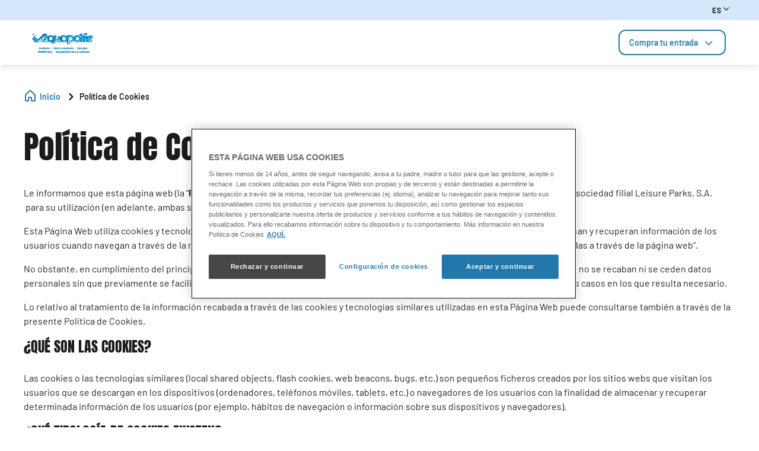

--- FILE ---
content_type: text/html;charset=utf-8
request_url: https://www.aquopolis.es/politica-de-cookies
body_size: 69374
content:

<!DOCTYPE HTML>
<html lang="es">
    <head>
  
  
  

  <meta charset="UTF-8"/>
  <title>Política de Cookies | Aquopolis</title>
  
  <meta name="description"/>
  <meta name="robots" content="index, follow"/>
  <meta name="template" content="page-content"/>
  <meta name="viewport" content="width=device-width, maximum-scale=2, minimum-scale=1.0, initial-scale=1, shrink-to-fit=no"/>

  <!-- Open graph -->
  <meta property="og:url" content="https://www.aquopolis.es/politica-de-cookies"/>
  <meta property="og:title" content="Política de Cookies | Aquopolis"/>
  <meta property="og:type" content="Content page"/>
  <meta property="og:image"/>
  <meta property="og:description"/>
  <meta property="og:locale" content="es"/>
  <meta property="og:site_name" content="Aquopolis"/>
  <meta property="og:image:width" content="0"/>
  <meta property="og:image:height" content="0"/>


  <!-- Twitter Cards -->
  <meta name="Tag" content=""/>
  <meta name="twitter:card" content="summary_large_image"/>
  <meta name="twitter:creator"/>
  <meta name="twitter:site"/>
  <meta name="twitter:image"/>
  <meta name="twitter:description"/>

  <meta name="google-site-verification"/>
  <meta http-equiv="Content-Security-Policy" content="frame-src * blob:;"/>

  
    <script defer="defer" type="text/javascript" src="/.rum/@adobe/helix-rum-js@%5E2/dist/rum-standalone.js"></script>
<link rel="alternate" hreflang="en" href="https://www.aquopolis.es/en/politica-de-cookies"/>
  
    <link rel="alternate" hreflang="es" href="https://www.aquopolis.es/politica-de-cookies"/>
  
  <link rel="alternate" hreflang="x-default" href="https://www.aquopolis.es/politica-de-cookies"/>
  
  <link rel="apple-touch-icon" sizes="180x180" href="/content/dam/cda/images/00---home-and-highlights/01--home/06--patterns/Aquopolis_favicon.png"/>
  <link rel="apple-touch-icon" sizes="152x152" href="/content/dam/cda/images/00---home-and-highlights/01--home/06--patterns/Aquopolis_favicon.png"/>
  <link rel="apple-touch-icon" sizes="120x120" href="/content/dam/cda/images/00---home-and-highlights/01--home/06--patterns/Aquopolis_favicon.png"/>
  <link rel="icon" type="image/png" sizes="32x32" href="/content/dam/cda/images/00---home-and-highlights/01--home/06--patterns/Aquopolis_favicon.png"/>
  <link rel="icon" type="image/png" sizes="16x16" href="/content/dam/cda/images/00---home-and-highlights/01--home/06--patterns/Aquopolis_favicon.png"/>

  <link rel="canonical" href="https://www.aquopolis.es/politica-de-cookies"/>
  

  


    
<script src="/etc.clientlibs/clientlibs/granite/jquery.lc-7842899024219bcbdb5e72c946870b79-lc.min.js"></script>




    
<link rel="stylesheet" href="/etc.clientlibs/parques-reunidos-catalog/clientlibs/clientlib-base.lc-062dc601c8dddf9be388111fdfa997b1-lc.min.css" type="text/css">





    
<link rel="stylesheet" href="/etc.clientlibs/parques-reunidos-catalog/clientlibs/clientlib-site.lc-76db248c787c0a234c206193dd88eceb-lc.min.css" type="text/css">







  <!-- Style by park -->
  

  

  

  

  

  

  

  

  

  

  

  

  

  

  

  

  

  

  

  

  

  

  

  

  

  

  

  

  

  

  

  

  

  

  

    

    

    

    

    

    

    

    

    

    
    
    

    

    

    

    

    

    
    
<link rel="stylesheet" href="/etc.clientlibs/parques-reunidos-catalog/clientlibs/clientlib-site-aqp.lc-278a3057f77a1792ec9830e5a28645b1-lc.min.css" type="text/css">




    

    

    

    

    

    

  
    
    

    

    
    
<script src="/etc.clientlibs/parques-reunidos-catalog/clientlibs/clientlib-dependencies.lc-d41d8cd98f00b204e9800998ecf8427e-lc.min.js"></script>



    
    
<link rel="stylesheet" href="/etc.clientlibs/parques-reunidos-catalog/clientlibs/clientlib-dependencies.lc-d41d8cd98f00b204e9800998ecf8427e-lc.min.css" type="text/css">



    




  

  


  

    <script type="application/ld+json">{"@context":"https://schema.org","@type":"AmusementPark","name":"Aquopolis","sameAs":"https://www.aquopolis.es/","image":"/content/dam/aqp/images/Aquopolis Distributiva Logo.png","priceRange":"€","address":{"@type":"PostalAddress"},"geo":{"@type":"GeoCoordinates"}}</script>
  

  
    
  
    
  
  <script>
    function setCookieBanner(key, value, days) {
      var expires = new Date();
      if (days) {
        expires.setTime(expires.getTime() + (days * 24 * 60 * 60 * 1000));
        document.cookie = key + '=' + value + ';expires=' + expires.toUTCString();
      } else {
        document.cookie = key + '=' + value + ';expires=Fri, 30 Dec 9999 23:59:59 GMT;';
      }
    }

    let searchParams = new URLSearchParams(window.location.search);
    let param = searchParams.get('cookieConsent');
    var date = new Date();
    if (param == 'false') {
      setCookieBanner('OptanonAlertBoxClosed', date)
    }
  </script>
  
    
    <!-- OneTrust Cookies Consent Notice start for aquopolis.es -->
<script type="text/javascript" src="https://cdn.cookielaw.org/consent/b1665598-34af-4035-b319-b16375ad21bf/OtAutoBlock.js"></script>
<script src="https://cdn.cookielaw.org/scripttemplates/otSDKStub.js" data-document-language="true" type="text/javascript" charset="UTF-8" data-domain-script="b1665598-34af-4035-b319-b16375ad21bf"></script>
<script type="text/javascript">
function OptanonWrapper() { }
</script>
<!-- OneTrust Cookies Consent Notice end for aquopolis.es -->
    
  
  
  

  <script>
    (function () {

      function setCookie(cookie_name, cookie_value, expire_days) {

        var d = new Date();

        d.setTime(d.getTime() + (expire_days * 24 * 60 * 60 * 1000));

        var expires = "expires=" + d.toUTCString();

        document.cookie = cookie_name + "=" + cookie_value + "; " + expires + "; path=/";

      }



      function getCookie(cookie_name) {

        var name = cookie_name + "=";

        var ca = document.cookie.split(';');

        for (var i = 0; i < ca.length; i++) {
          var c = ca[i]; while (c.charAt(0) == ' ') { c = c.substring(1); }
          if (c.indexOf(name) == 0) { return c.substring(name.length, c.length); }
        } return "";
      }
      if (getCookie('balancer-control').length !== 0) {
        setCookie('balancer-control', getCookie('balancer-control'), 31);
      }
    })
      ();</script>
  <style>
    .hide-banner {
      display: none !important;
    }
  </style>
  
    
    <!-- Google Tag Manager -->
<script>(function(w,d,s,l,i){w[l]=w[l]||[];w[l].push({'gtm.start':
new Date().getTime(),event:'gtm.js'});var f=d.getElementsByTagName(s)[0],
j=d.createElement(s),dl=l!='dataLayer'?'&l='+l:'';j.async=true;j.src=
'https://www.googletagmanager.com/gtm.js?id='+i+dl;f.parentNode.insertBefore(j,f);
})(window,document,'script','dataLayer','GTM-WCXZW9B');</script>
<!-- End Google Tag Manager -->
    
  
  

  


  
  
  <input type="hidden" id="parkmnemonic" value="AQP"/>
  <input type="hidden" id="siteCurrency" value="€"/>
  <input type="hidden" id="parkmnemonicSecond"/>
  <input type="hidden" id="siteCurrencyPosition" value="false"/>
  <input type="hidden" id="siteRootLanguage" value="es"/>

  <input type="hidden" id="merchantIdAmazon"/>
  <input type="hidden" id="analyticType" value="Content page"/>
  <input type="hidden" id="browserNotSupported"/>
  <input type="hidden" id="hourFormat" value="false"/>


  
  <script>
    //Cookie consent iOS
    $(window).bind('load', function (e) {
      let searchParams = new URLSearchParams(window.location.search);
      let param = searchParams.get('cookieConsent');
      if (param == 'false') {
        $('#onetrust-banner-sdk').hide();
        $('#onetrust-banner-sdk').addClass('hide-banner');
      }
    });
  </script>
  <script src="https://www.google.com/recaptcha/api.js?explicit&hl=es" async defer></script>

</head>
    <body class="page basicpage" id="page-3c15b36b5d">
        
        
        
            




            



            


<!-- <sly data-sly-list="">
    <div
      data-sly-resource="body-script"
      data-sly-unwrap="true"></div>
</sly> -->







<input type="hidden" class="current-page-generic-search" data-page-path="/content/aqp/es/politica-de-cookies"/>


<div class="experiencefragment-header header-xf experiencefragment"><div class="no-author">
	<div class="cmp-experiencefragment cmp-experiencefragment--"><div class="xfpage page basicpage">


    
    <div id="container-a7ec41617b" class="cmp-container">
        


<div class="aem-Grid aem-Grid--12 aem-Grid--default--12 ">
    
    <div class="cc65_navigation_menu_top aem-GridColumn aem-GridColumn--default--12">
	
    
<link rel="stylesheet" href="/etc.clientlibs/parques-reunidos-catalog/clientlibs/clientlib-components/cc65/v1.lc-b459b626f73b3b6d041574297a87a70e-lc.min.css" type="text/css">









	<!-- Regular Notification -->
	<div class="top-header d-none" id="cookieBar">
        <div class="container">
            <div class="text-covid">
                <span><p>Übersicht Hygienemaßnahmen und Ticketverfügbarkeit</p>
</span>
            </div>
            <span class="icon icon-close"></span>
        </div>
    </div>

	<!-- Block Notification -->
	<div class="block-notification d-none noSee" id="blockNotification">
        <div class="container">
            <div class="block-notification-content">
                <h3 class="block-notification-title" data-max-length="104"></h3>
                <span class="block-notification-description" data-max-length="351"></span>
            </div>
            <span class="icon icon-close"></span>
        </div>
    </div>
    <script>
        (function() {
            // Función para truncar texto manteniendo estructura HTML
            function truncateText(element, maxLength) {
                if (!element) return;

                // Obtener el texto sin etiquetas HTML
                var textContent = element.textContent || element.innerText;

                if (textContent.length > maxLength) {
                    // Si es HTML con etiquetas, truncar el texto interno
                    if (element.innerHTML !== textContent) {
                        element.innerHTML = element.innerHTML.substring(0, maxLength) + '';
                    } else {
                        // Si es texto plano
                        element.textContent = textContent.substring(0, maxLength) + '';
                    }
                }
            }

            // Aplicar truncado cuando el DOM esté listo
            if (document.readyState === 'loading') {
                document.addEventListener('DOMContentLoaded', function() {
                    var title = document.querySelector('.block-notification-title[data-max-length]');
                    var description = document.querySelector('.block-notification-description[data-max-length]');

                    if (title) {
                        truncateText(title, parseInt(title.getAttribute('data-max-length')));
                    }
                    if (description) {
                        truncateText(description, parseInt(description.getAttribute('data-max-length')));
                    }
                });
            } else {
                var title = document.querySelector('.block-notification-title[data-max-length]');
                var description = document.querySelector('.block-notification-description[data-max-length]');

                if (title) {
                    truncateText(title, parseInt(title.getAttribute('data-max-length')));
                }
                if (description) {
                    truncateText(description, parseInt(description.getAttribute('data-max-length')));
                }
            }
        })();
    </script>
	<div class="section-contact">
		<div class="container">
			<div class="link-infor">
				<div class="contact-wid">
					<div class="tabs">
						
					</div>
					<div class="links">
						
						<input type="hidden" id="searchURL"/>
						<a class="d-none" id="searchURlink"></a>
						<!--MENU IDIOMAS-->
						
							<div class="group-idiomas-new">
								<ul>
									<li class="listado-men-new">
										<div class="block1">
											<a id="" type="buttonn" class="btn-idiomas"></a><span class="icon icon-down1"></span>
										</div>
										<ul class="menu-idiomas" id="language-selector">
											<li><a class="item" href="/en/politica-de-cookies" data-lang="en" title="EN">EN</a></li>
										</ul>
									</li>
								</ul>
							</div>
						
						<!-- ICONOS -->
						
					</div>
				</div>
			</div>	
		</div>
	</div>
	<div class="modal_search">
		<input type="hidden" class="current-page-generic-search" data-page-path="/content/aqp/es/politica-de-cookies"/>
        <div class="container">
            <div class="modal_search-block">
                <div class="block-search">
                    <p>¿Qué estás buscando?</p>
                    <span class="icon icon-close"></span>
                    <div class="input-select">
                        <form action="" id="form-modal-search">
                            <input class="input-searchModal" type="text" placeholder="Introduce una palabra"/>
                        </form>
                        <span class="icon icon-search"></span>
                        <div class="predict">
                            <hr/>
                            <div class="predict-result"></div> 
                        </div>
                    </div>
                    <div class="shortcut">
                        <span>También puedes resolver tu duda en nuestra sección de F.A.Q&#39;s</span>
                    </div>
                </div>
            </div>
        </div>
        
    </div>

	
    
<script src="/etc.clientlibs/parques-reunidos-catalog/clientlibs/clientlib-components/cc65/v1.lc-acba67abe594432d4a6307185717c27c-lc.min.js"></script>



</div>
<div class="cc62_navigation_menu aem-GridColumn aem-GridColumn--default--12">
	
    
<link rel="stylesheet" href="/etc.clientlibs/parques-reunidos-catalog/clientlibs/clientlib-components/cc62/v1.lc-86368c3b0335baeb726b5877666dc202-lc.min.css" type="text/css">





<!-- <header class="white"> -->

<input id="typeBack" type="hidden" value="solid"/>
<div class="background-Menu"></div> 
<div class="header_new aem-Grid aem-Grid--12 mode-normal">
	<div class="container">
		<input type="hidden" id="serverName" value="www.aquopolis.es"/>
		<div class="block-nav">
			<nav class="header-links-container">
				<div class="nav nav-tabs first-menu cmp-accordion" id="nav-tab" role="tablist">
					<div class="icon-logo">
						<div class="iconPositive">
							<a href="/home" class="homePageLink"><img src="/content/dam/aqp/images/Aquopolis%20Distributiva%20Logo.png" class="cmp-image__image" itemprop="contentUrl" data-cmp-hook-image="image" alt="Aquopolis"/></a>
						</div>
						<div class="iconNegative" style="display: block;">
							<a href="/home" class="homePageLink"><img src="/content/dam/aqp/images/Aquopolis%20Distributiva%20Logo.png" class="cmp-image__image" itemprop="contentUrl" data-cmp-hook-image="image" alt="Aquopolis"/></a>
						</div>
					</div>
					<div class="menu-navigation">
						
							
								
							
								
									
									
										
										
											<input type="hidden" value="true" id="hasChildrenBB"/>
											<a class="nav-item nav-link2 block1" id="nav-profile-tab" data-toggle="tab" data-target="#nav-0" role="tab" aria-controls="nav-0" aria-selected="false">
												<button class="button01 outline">
													Compra tu entrada<span class="icon-down1"></span>
												</button>
												
											</a>
										
									
								
							
						
					</div>
				</div>
			</nav>
		</div>
	</div>
</div>
<div class="tab-content" id="nav-tabContent">
	
		
			
		
			
				
					
						<div class="tab-pane" id="nav-0" role="tabpanel" aria-labelledby="nav-nav-0-tab">
							<div>
	
    
<link rel="stylesheet" href="/etc.clientlibs/parques-reunidos-catalog/clientlibs/clientlib-components/cc63/v1.lc-2209305bd150cec777cde47698353c9f-lc.min.css" type="text/css">






	
<div class="submenu_new">
	<div class="container"> 
		<div class="block_nav">
			<nav class="submenu_links">
				
					
						
					
						
					
						
					
						
					
						
					
				
				<div class="block-info-cc06">
					
						
						<div class="col-2 tab-menu false" id="tab-0" data-id="0">
								<div class="block-cart">
									<div class="span">
										<span class="icon icon-waterslides"></span>
									</div>
									<div class="block1">
									<a href="https://entradas.villanueva.aquopolis.es/funnel/orderflow?execution=e1s1&">Villanueva</a>
										
									</div>
								</div>
							</div>
						
						<div class="col-2 tab-menu false" id="tab-1" data-id="1">
								<div class="block-cart">
									<div class="span">
										<span class="icon icon-waterslides"></span>
									</div>
									<div class="block1">
									<a href="https://costa-dorada.aquopolis.es/comprar-entradas">Costa Dorada</a>
										
									</div>
								</div>
							</div>
						
						<div class="col-2 tab-menu false" id="tab-2" data-id="2">
								<div class="block-cart">
									<div class="span">
										<span class="icon icon-waterslides"></span>
									</div>
									<div class="block1">
									<a href="https://torrevieja.aquopolis.es/comprar-entradas">Torrevieja</a>
										
									</div>
								</div>
							</div>
						
						<div class="col-2 tab-menu false" id="tab-3" data-id="3">
								<div class="block-cart">
									<div class="span">
										<span class="icon icon-waterslides"></span>
									</div>
									<div class="block1">
									<a href="https://cartaya.aquopolis.es/comprar-entradas">Cartaya</a>
										
									</div>
								</div>
							</div>
						
						<div class="col-2 tab-menu false" id="tab-4" data-id="4">
								<div class="block-cart">
									<div class="span">
										<span class="icon icon-waterslides"></span>
									</div>
									<div class="block1">
									<a href="https://cullera.aquopolis.es/comprar-entradas">Cullera</a>
										
									</div>
								</div>
							</div>
						
					
				</div>
			</nav>
		</div>
	</div>
</div>

	
		<div class="third-nav__secciones">
			<div id="sec-0" class="tab-panel-level2 elementos">
				
			</div>
		</div>
	
		<div class="third-nav__secciones">
			<div id="sec-1" class="tab-panel-level2 elementos">
				
			</div>
		</div>
	
		<div class="third-nav__secciones">
			<div id="sec-2" class="tab-panel-level2 elementos">
				
			</div>
		</div>
	
		<div class="third-nav__secciones">
			<div id="sec-3" class="tab-panel-level2 elementos">
				
			</div>
		</div>
	
		<div class="third-nav__secciones">
			<div id="sec-4" class="tab-panel-level2 elementos">
				
			</div>
		</div>
	


	
    
<script src="/etc.clientlibs/parques-reunidos-catalog/clientlibs/clientlib-components/cc63/v1.lc-9b0bcf8bdff04c92710b233f65181727-lc.min.js"></script>



</div>
						</div>
					
				
			
		
	
</div>


<!-- 	INICIO MENU MOBILE -->
<div class="menu-mobile">
	<div class="menu-mobile__tabs">
		<div class="tabs"></div>
	</div>
	<div class="menu-mobile__top">
		<div class="icon-logos"></div>
		<div class="icons">
			<!--<a href=""><i class="icon-cart"></i></a>-->
			<i class="icon-burger-ico"></i>
		</div>
	</div>
</div>
<div class="background-mobileMenu"></div> 
<div class="menu-mobileMenu">
		<div class="menu-mobileMenu__tabs">
			<div class="tabs"></div>
		</div>
		<div class="menu-mobileMenu__icons">
			<a><i class="icon-search"></i></a>
			
		</div>
		<div class="menu-mobileMenu__menu">
			<div class="menu"></div>
			<div class="bottomMenu">
				<div class="lang"></div>
				<div class="sections"></div>
			</div>
		</div>
</div>
<div class="menu-language">
	<div class="top">
		<span class="close-bar"></span>
	</div>
	<div class="lang"></div>
</div>
<div class="menu-SecondLevel"></div>
<div class="menu-ThirdLevel"></div>
<div class="search-mobile">
	<div class="text-link">
		<i class="icon-arrow-left"></i>
		<span>Qué estás buscando?</span>
	</div>
	<div class="search-mobile__search">
		<div class="input-select">
			<form action="" id="form-modal-search-mobile">
				<input class="input-searchModal" type="text" placeholder="Introduce una palabra"/>
			</form>
			<span class="icon icon-search"></span>
			<span class="icon-remove"></span>
			<div class="predict">
				<hr/>
				<div class="predict-result"></div> 
			</div>
		</div>
		<div class="shortcut">
			<span>También puedes resolver tu duda en nuestra sección de F.A.Q&#39;s</span>
		</div>
	</div>	
</div>
<!-- FIN MENU MOBILE -->

	
    
<script src="/etc.clientlibs/parques-reunidos-catalog/clientlibs/clientlib-components/cc62/v1.lc-50bb031912f3e53c5aa1c7f36f7eba3c-lc.min.js"></script>




</div>

    
</div>

    </div>

    
</div>
</div>
</div>

    

</div>
<div class="cc11_cart cc11">
	
    
<link rel="stylesheet" href="/etc.clientlibs/parques-reunidos-catalog/clientlibs/clientlib-components/cc11/v1.lc-a195631e0fb67cf709b3aed6aeb51bb4-lc.min.css" type="text/css">




<input type="hidden" id="funnelPopUpNew" value="true"/>

	<input type="hidden" id="funnelPopUp" value="true"/>


<div class="modalV1" id="modalV1exit"> 
	<div class="v1 modal_bck"></div>
	<div class="v1 modal_window" id="modal_windowV1">

		


		<div class="modal_content">
			<div class="modal_close"><a href="#" class="icon-close"></a></div>
			<div class="modal_title">
				<h2>¡No te vayas!</h2>
			</div>
			<div class="description text-grey-small">
				<label class="messagePopup">Vas a abandonar el proceso de compra de entradas y los datos que hayas seleccionado se perderán. ¿Estás seguro de que desea salir ?</label>
			</div>
			<div class="buttons d-flex">
				
					
					
					
					<div class="ca01_button button01" id="acceptExit">
						<a class="cmp-button" href="/home" title="/content/aqp/es/home">
							<span class="cmp-button__text">Salir</span>
						</a>
					</div>
				
				<div class="ca01_button button02 modal_close" id="closeModal">
					<a class="cmp-button" href="#" title="/content/aqp/es/home">
						<span class="cmp-button__text">Continuar</span>
					</a>
				</div>
			</div>
		</div>
	</div>
</div>

   
   

	
    


	
    
<script src="/etc.clientlibs/parques-reunidos-catalog/clientlibs/clientlib-components/cc11/v1.lc-3ab93d4ecf73e6b1735955d782a42efd-lc.min.js"></script>



</div>
<div class="responsiveGrid responsivegrid">


<div class="aem-Grid aem-Grid--12 aem-Grid--default--12 ">
    
    <div class="cc22_breadcrumb breadcrumb aem-GridColumn aem-GridColumn--default--12">

<div class="background-breadcrumb" style="width:100%; background-color: ;">
    <nav id="cc22_breadcrumb-b7c5cc96f1" class="container" aria-label="Ruta de exploración">
        <ol class="cmp-breadcrumb" itemscope itemtype="http://schema.org/BreadcrumbList">
            <li class="cmp-breadcrumb__item" itemprop="itemListElement" itemscope itemtype="http://schema.org/ListItem">

                
                
                <a href="/home" class="cmp-breadcrumb__item-link" itemprop="item" title="ES">
                    
                        <span itemprop="name" class="icon icon-casa"> </span>
                        <span itemprop="name" class="txt1 new_item ">Inicio</span>
                    

                    

                </a>

                <meta itemprop="position" content="1"/>
            </li>
        
            <li class="cmp-breadcrumb__item cmp-breadcrumb__item--active" itemprop="itemListElement" itemscope itemtype="http://schema.org/ListItem">

                
                
                
                    

                    
                        <span itemprop="arrow-right3" class="icon icon-next"> </span>
                        <span itemprop="name" class="txt">Política de Cookies</span>
                    

                

                <meta itemprop="position" content="2"/>
            </li>
        </ol>
    </nav>
</div>
<input type="hidden" class="breadColorText"/>


    


    
    
<link rel="stylesheet" href="/etc.clientlibs/parques-reunidos-catalog/clientlibs/clientlib-components/cc22/v1.lc-49af241e715bc7404b97b3367f532f88-lc.min.css" type="text/css">





    
<script src="/etc.clientlibs/parques-reunidos-catalog/clientlibs/clientlib-components/cc22/v1.lc-7ecb66860eea33f8810ef79504a422f9-lc.min.js"></script>



</div>
<div class="ca02_title title aem-GridColumn aem-GridColumn--default--12">
<div class="cmp-title container">
	<h1 id="ca02_title-2d3c146601" class="h1Class cmp-title__text" style="color: ">Política de Cookies</h1>
</div>

	
    
<link rel="stylesheet" href="/etc.clientlibs/parques-reunidos-catalog/clientlibs/clientlib-components/ca02/v1.lc-13f4178b78f095d478c563e4622c174e-lc.min.css" type="text/css">





    



  
    
<script src="/etc.clientlibs/parques-reunidos-catalog/clientlibs/clientlib-components/ca02/v1.lc-0709677d678d0f2ee4fa6ba22f3d6fa5-lc.min.js"></script>



</div>
<div class="cc18_columns aem-GridColumn aem-GridColumn--default--12">
    
    
<link rel="stylesheet" href="/etc.clientlibs/parques-reunidos-catalog/clientlibs/clientlib-components/cc18/v1.lc-cce12c9bd8fe2dea1cb0992592ab2f94-lc.min.css" type="text/css">

























<div class="columns-component container">
    
    
    <div class="row justify-content-center">
        
            <div class="col">




    
    
    <div class="ca04_textrich">
    
    
<link rel="stylesheet" href="/etc.clientlibs/parques-reunidos-catalog/clientlibs/clientlib-components/ca04/v1.lc-20d5c5a90c0bcb937e71801560732c17-lc.min.css" type="text/css">








<p>Le informamos que esta página web (la “<b>Página Web</b>”) es titularidad de Parques Reunidos Servicios Centrales, S.A., quien autoriza a su sociedad filial Leisure Parks, S.A.   para su utilización (en adelante, ambas se denominarán conjuntamente como los “<b>Responsables</b>” o los “<b>Editores</b>”).</p>
<p>Esta Página Web utiliza cookies y tecnologías similares (HTTP Cookies, Pixel Tracker y Local Shared) propias y de terceros que almacenan y recuperan información de los usuarios cuando navegan a través de la misma con las finalidades que se indican en la sección “Cookies y tecnologías similares utilizadas a través de la página web”.</p>
<p>No obstante, en cumplimiento del principio de responsabilidad proactiva, los Responsables informan que a través de esta Página Web no se recaban ni se ceden datos personales sin que previamente se facilite la información legal necesaria y se recabe el consentimiento expreso de los usuarios en los casos en los que resulta necesario.</p>
<p>Lo relativo al tratamiento de la información recabada a través de las cookies y tecnologías similares utilizadas en esta Página Web puede consultarse también a través de la presente Política de Cookies. </p>



    
    
<script src="/etc.clientlibs/parques-reunidos-catalog/clientlibs/clientlib-components/ca04/v1.lc-800b6e834147f1e4d56e14581dd09b5c-lc.min.js"></script>





</div>


    
    
    <div class="ca02_title title">

<div class="cmp-title">
	<h2 class="cmp-title__text" style="color: ">
		
		¿QUÉ SON LAS COOKIES?
</h2>
	
</div>

	
    





    



	
    



  </div>


    
    
    <div class="ca04_textrich">
    
    








<p>Las cookies o las tecnologías similares (local shared objects, flash cookies, web beacons, bugs, etc.) son pequeños ficheros creados por los sitios webs que visitan los usuarios que se descargan en los dispositivos (ordenadores, teléfonos móviles, tablets, etc.) o navegadores de los usuarios con la finalidad de almacenar y recuperar determinada información de los usuarios (por ejemplo, hábitos de navegación o información sobre sus dispositivos y navegadores). </p>



    
    





</div>


    
    
    <div class="ca02_title title">

<div class="cmp-title">
	<h2 class="cmp-title__text" style="color: ">
		
		¿QUÉ TIPOLOGÍA DE COOKIES EXISTEN?
</h2>
	
</div>

	
    





    



	
    



  </div>


    
    
    <div class="ca04_textrich">
    
    








<p>A continuación, se identifican a título ilustrativo, pero no limitativo los distintos tipos de cookies que pueden existir en función de los siguientes criterios de clasificación:</p>
<p><b>Según quién sea la entidad que gestiona el equipo o dominio desde donde se envían las cookies y trate la información que se obtenga a través de las mismas, podemos distinguir: </b></p>
<ul><li><u><b>Cookies propias</b></u>: son aquellas que se envían al dispositivo o navegador del usuario desde un equipo o dominio gestionado por los propios responsables de un sitio web o aplicación y desde el que se presta el servicio solicitado por el usuario.</li><li><b><u>Cookies de terceros</u></b>: son aquellas que se envían al dispositivo o navegador del usuario desde un equipo o dominio que no es gestionado por los propios responsables de un sitio web o aplicación, sino por otra entidad que trata la información obtenida a través de dichas cookies o tecnologías similares. <br />
<br />
Si estas cookies son enviadas desde un equipo o domino gestionado por los propios responsables del sitio web o aplicación, pero la información recogida a través de las mismas se gestiona por un tercero, este tipo de cookies no serán consideradas como cookies propias siempre y cuando sean utilizadas por el tercero para sus propias finalidades (por ejemplo, la mejora de los servicios que presta o la prestación de servicios de carácter publicitario a favor de otra entidad).</li></ul>
<p><b>En función del tiempo que permanecen activadas en los dispositivos y navegadores de los usuarios:</b></p>
<ul><li><b><u>Cookies de sesión</u></b>: son aquellas diseñadas para recabar y almacenar información mientras que los usuarios acceden a una aplicación o sitio web. Se suelen utilizar para almacenar información que sólo interesa conservar para la prestación de un servicio solicitado por el usuario en una sola ocasión y desaparecen al terminar la sesión (por ejemplo, hasta que cierra el navegador y finaliza la visita).</li><li><b><u>Cookies persistentes</u></b>: son aquellas que permiten el almacenamiento de la información en el dispositivo o navegador del usuario aun cuando ha finalizado la sesión, permitiendo acceder y tratar esta información durante un periodo posterior definido por el responsable de la cookie. Este período puede ir desde unos minutos a varios años, salvo que el usuario las borre manualmente.</li></ul>
<p><b>Según la finalidad para la que esté destinada la cookie, éstas pueden ser:</b></p>
<ul><li><b><u>Cookies técnicas y estrictamente necesarias</u></b>: son aquellas que permiten al usuario la navegación a través de una aplicación o sitio web y la utilización de las diferentes opciones o servicios que en ellas existan, incluyendo aquellas que se utilizan para permitir la gestión y operativa del sitio web o aplicación y habilitar sus funciones y servicios, como, por ejemplo, controlar el tráfico y la comunicación de datos, identificar la sesión, acceder a partes de acceso restringido, recordar los elementos que componen los productos o servicios, realizar el proceso de compra de un producto o servicio, gestionar el pago de los mismos, controlar el fraude vinculado a la seguridad del servicio, realizar la solicitud de inscripción o participación en un evento, contar visitas a efectos de la facturación de licencias del software con el que funciona el servicio (sitio web, plataforma o aplicación), utilizar elementos de seguridad durante la navegación, almacenar contenidos para la difusión de vídeos o sonido, habilitar contenidos dinámicos (por ejemplo, animación de carga de un texto o imagen) o compartir contenidos a través de redes sociales. También pertenecen a esta categoría, por su naturaleza técnica, aquellas cookies que permiten la gestión, de la forma más eficaz posible, de los espacios publicitarios que, como un elemento más de diseño o “maquetación” del servicio ofrecido al usuario han sido incluidos en un sitio web o aplicación en base a criterios como el contenido editado, sin que se recopile información de los usuarios con fines distintos, como puede ser personalizar ese contenido publicitario u otros contenidos.</li><li><b><u>Cookies de preferencias o personalización</u></b>: son aquellas que permiten recordar información para que el usuario acceda a un sitio web o aplicación con determinadas características que pueden diferenciar su experiencia de la de otros usuarios, como, por ejemplo, el idioma, el número de resultados a mostrar cuando el usuario realiza una búsqueda, el aspecto o contenido del sitio web o la aplicación en función del tipo de navegador a través del que el usuario accede o de la región desde la que accede, etc.</li><li><b><u>Cookies de análisis o medición</u></b>: son aquellas que permiten hacer un seguimiento y un análisis del comportamiento de los usuarios que visitan un sitio web o aplicación, incluida la cuantificación de los impactos de los anuncios. La información recogida mediante este tipo de cookies se utiliza para la medición de la actividad de sitios web o aplicaciones, con el fin de introducir mejoras en función del análisis de los datos de uso que hacen los usuarios.</li><li><b><u>Cookies de publicidad comportamental</u></b>: son aquellas que almacenan información del comportamiento de los usuarios obtenida a través de la observación continuada de sus hábitos de navegación para gestionar y mostrar de manera eficaz los espacios publicitarios que se incorporan en los sitios web o aplicaciones, lo cual permite desarrollar un perfil específico para mostrarles dicha publicidad en función del mismo. </li><li><b><u>Cookies de redes sociales</u></b>: los sitios web o aplicaciones pueden contener funcionalidades de sitios web de terceros (por ejemplo, de redes sociales) que integran secuencias de comandos u otros elementos que tienen la capacidad de leer, y algunas veces guardar, cookies y tecnologías similares en el navegador o dispositivo de los usuarios (normalmente cookies y tecnologías similares de publicidad comportamental) Los editores responsables de los sitios web o aplicaciones donde se incorporan funcionalidades que incorporan este tipo de cookies o tecnologías similares no tienen acceso ni control sobre ellas o sobre la información que pueden recabar ya que son los titulares de las mismas quienes gestionan sus finalidades y sus propias prácticas de privacidad. Es por ello por lo que, antes de permitir la instalación de las mismas en los dispositivos o navegadores, se recomienda a los usuarios consultar las políticas de privacidad de los terceros responsables de dichas cookies y tecnologías similares. <br />
<br />
A título ilustrativo, pero no limitativo, se facilita a continuación una lista de terceros que pueden incorporar este tipo de cookies y tecnologías similares en los dispositivos y navegadores de los usuarios, junto con el enlace a la política de cookies y política de privacidad correspondiente para que los usuarios puedan consultarlas antes de decidir sobre el uso de este tipo de cookies o tecnologías similares. <br />
<br />
<ul><li>Facebook: <ul><li>Política de Privacidad: <a href="https://www.facebook.com/about/privacy/">https://www.facebook.com/about/privacy/</a></li><li>Política de cookies: <a href="https://www.facebook.com/policies/cookies/">https://www.facebook.com/policies/cookies/</a></li></ul>
</li><li>Youtube<ul><li>Política de Privacidad y Política de cookies de Google (propietario del portal Youtube): <a href="https://policies.google.com/privacy?hl&#61;en&amp;gl&#61;fr">https://policies.google.com/privacy?hl&#61;en&amp;gl&#61;fr</a></li></ul>
</li><li>Instagram<ul><li>Política de Privacidad: <a href="https://es-la.facebook.com/help/instagram/155833707900388">https://es-la.facebook.com/help/instagram/155833707900388</a></li><li>Política de cookies: <a href="https://help.instagram.com/1896641480634370?ref&#61;ig">https://help.instagram.com/1896641480634370?ref&#61;ig</a> </li></ul>
</li><li>Twitter<ul><li>Política de Privacidad: <a href="https://twitter.com/es/privacy">https://twitter.com/es/privacy</a></li><li>Política de cookies: <a href="https://help.twitter.com/es/rules-and-policies/twitter-cookies">https://help.twitter.com/es/rules-and-policies/twitter-cookies</a></li></ul>
</li><li>Vimeo <ul><li>Política de privacidad: <a href="https://vimeo.com/privacy">https://vimeo.com/privacy</a></li><li>Política de cookies: <a href="https://vimeo.com/cookie_policy?vcid&#61;32179">https://vimeo.com/cookie_policy?vcid&#61;32179</a></li></ul>
</li><li>Spotify<ul><li>Política de privacidad: <a href="https://www.spotify.com/es/legal/privacy-policy/">https://www.spotify.com/es/legal/privacy-policy/</a></li><li>Política de cookies: <a href="https://www.spotify.com/es/legal/cookies-policy/">https://www.spotify.com/es/legal/cookies-policy/</a></li></ul>
</li></ul>
</li></ul>
<p>Debe tenerse en cuenta que estas tipologías de cookies se ofrecen a los usuarios a título ilustrativo para facilitarles la comprensión sobre las cookies y tecnologías similares más habituales. </p>
<p>En todo caso, el detalle de las cookies y tecnologías similares que pueden instalarse en el dispositivo o navegador de los usuarios que acceden y navegan a través de esta Página web se detallan a continuación en el apartado “Detalle de cookies y tecnologías similares”. </p>



    
    





</div>


    
    
    <div class="ca02_title title">

<div class="cmp-title">
	<h2 class="cmp-title__text" style="color: ">
		
		DETALLE DE LAS COOKIES Y TECNOLOGÍAS SIMILARES
</h2>
	
</div>

	
    





    



	
    



  </div>


    
    
    <div class="ca04_textrich">
    
    








<p>Esta Página web utiliza cookies y tecnologías similares que almacenan y recuperan información cuando los usuarios navegan a través de la misma. En general, estas cookies y tecnologías similares pueden servir para finalidades muy diversas, como, por ejemplo, obtener información sobre tus hábitos de navegación o personalizar la forma en que se muestra el contenido. Los usos concretos de las cookies y tecnologías similares que incorpora esta Página web se describen a continuación.</p>



    
    





</div>


    
    
    <div class="cc08_html">
	
    
<link rel="stylesheet" href="/etc.clientlibs/parques-reunidos-catalog/clientlibs/clientlib-components/cc08/v1.lc-c3ab186d35c8fec76ca98c6e1d162d23-lc.min.css" type="text/css">







<div class="cc08_html-V1">
	
	


	<div class="container-page">
		<div class="container">
			

<div class="cmp-title">
	
	
</div>

	
    





    



	
    



  
		</div>
		<div id="insert-cc08"><div id="ot-sdk-cookie-policy"></div>
		</div>
	</div>

</div>

	
    
<script src="/etc.clientlibs/parques-reunidos-catalog/clientlibs/clientlib-components/cc08/v1.lc-8903655aac8f2d92fddc53b46f8e15fb-lc.min.js"></script>



</div>


    
    
    <div class="cc08_html">
	
    







<div class="cc08_html-V1">
	
	


	<div class="container-page">
		<div class="container">
			

<div class="cmp-title">
	
	
</div>

	
    





    



	
    



  
		</div>
		<div id="insert-cc08"><button id="ot-sdk-btn" class="ot-sdk-show-settings">Configurar mis preferencias</button>
		</div>
	</div>

</div>

	
    



</div>


    
    
    <div class="ca04_textrich">
    
    








<p> </p>
<p> </p>



    
    





</div>


    
    
    <div class="ca02_title title">

<div class="cmp-title">
	<h2 class="cmp-title__text" style="color: ">
		
		FORMAS DE CAMBIAR LA CONFIGURACIÓN O REVOCAR EL CONSENTIMIENTO OTORGADO PARA LA INSTALACIÓN DE COOKIES Y TECNOLOGÍAS SIMILARES
</h2>
	
</div>

	
    





    



	
    



  </div>


    
    
    <div class="ca04_textrich">
    
    








<p>Si usted ha permitido la instalación de cookies y tecnologías similares a través del sistema de gestión y configuración de cookies empleado por los Responsables en esta Página web, puede en cualquier momento eliminar o cambiar su configuración a través del botón “Configurar mis preferencias” que se incluye en el apartado anterior “Detalle de las cookies y tecnologías similares” o través de las herramientas proporcionadas por el navegador que usted ha utilizado para acceder y navegar por esta Página Web. </p>
<p>No obstante, le recordamos que en aquellos casos en los que usted utilice dispositivos con versiones iOS 14.5, iPadOS 14.5, y tvOS 14.5 y siguientes, la configuración efectiva del consentimiento para la instalación de cookies y tecnologías similares con fines de publicidad comportamental, análisis o medición o preferencias o personalización que dependan de identificadores de su dispositivo debe realizarse a través de Ajustes&gt;Privacidad&gt;Rastreo en su dispositivo.</p>
<p>Si usted decide emplear las herramientas facilitadas por su navegador, debe tener en cuenta que, en función del tipo de navegador, el procedimiento para cambiar la configuración o eliminar las cookies y tecnologías similares podría variar. A título ilustrativo, los Responsables le facilitan los enlaces directos de los principales navegadores existentes a través de los que usted podrá, en cualquier momento, cambiar la configuración o eliminar las cookies y tecnologías similares sobre las que previamente ha prestado su consentimiento expreso:</p>
<ul><li><a href="https://support.google.com/accounts/answer/61416?co&#61;GENIE.Platform%3DDesktop&amp;hl&#61;es"><b>Google Chrome</b></a></li></ul>
<ul><li><b><u><a href="https://support.mozilla.org/es/kb/impedir-que-los-sitios-web-guarden-sus-preferencia" title="Mozilla Firefox">Mozilla Firefox</a></u></b></li></ul>
<ul><li><b><u><a href="https://support.microsoft.com/es-es/topic/eliminar-y-administrar-cookies-168dab11-0753-043d-7c16-ede5947fc64d" title="Internet Explorer">Internet Explorer</a></u></b></li></ul>
<ul><li><b><u><a href="https://support.microsoft.com/es-es/windows/microsoft-edge-datos-de-exploraci%C3%B3n-y-privacidad-bb8174ba-9d73-dcf2-9b4a-c582b4e640dd" title="Microsoft Edge">Microsoft Edge</a></u></b></li></ul>
<ul><li><a href="https://support.apple.com/es-es/guide/safari/sfri11471/mac"><b>MacOS Safari</b></a></li></ul>
<ul><li><b><a href="https://support.apple.com/es-es/HT201265">iPhone/ iPad Safari </a><a></a>[AC1]</b></li></ul>
<p>El usuario debe tener en cuenta que algunas características de los contenidos de la Página Web solo están disponibles si se permite la instalación de cookies o tecnologías similares en sus dispositivos. Si el usuario decide no aceptar o bloquear determinadas cookies y tecnologías similares, en función de su finalidad, puede que esto afecte, total o parcialmente, al funcionamiento normal de la Página Web o que impida el acceso a algunos servicios de la misma.</p>
<p>No obstante, si el usuario desea más información sobre cómo revocar el consentimiento prestado o sobre el procedimiento para deshabilitar las cookies, así como realizar alguna pregunta sobre la Política de Cookies de la Página Web se puede poner en contacto con los Responsables a través de la siguiente dirección <a href="mailto:dpo&#64;grpr.com">dpo&#64;grpr.com</a>. </p>



    
    





</div>


    
    
    <div class="ca02_title title">

<div class="cmp-title">
	<h2 class="cmp-title__text" style="color: ">
		
		PROTECCIÓN RELATIVA A MENORES EDAD
</h2>
	
</div>

	
    





    



	
    



  </div>


    
    
    <div class="ca04_textrich">
    
    








<p>La interacción a través de esta Página web y el uso de los distintos formularios que se incorporan, incluido los formularios de compra de productos y servicios, no están específicamente dirigidos a menores de catorce (14) años y por ello, siempre que es posible, se solicita a los usuarios que incorporen su fecha de nacimiento como mecanismo para verificar el cumplimiento de este requisito.</p>
<p>Los Responsables no se responsabilizan del uso que los usuarios menores de catorce (14) años puedan realizar sobre los dispositivos o terminales empleados para navegar a través de esta Página Web.</p>
<p>No obstante, somos conscientes de la especial protección que merece la información personal relativa a menores de edad y por ello, si algún usuario es menor de catorce (14) años, antes de seguir navegando a través de esta Página web, debe avisar a su padre, madre o tutor/a para que acepte, configure o rechace las cookies de esta Página Web. Si usted es padre, madre o tutor/a y le preocupa el uso de información personal de menores de edad a los que representa, puede ponerse en contacto con los Responsables en cualquier momento a través de <a href="mailto:dpo&#64;grpr.com">dpo&#64;grpr.com</a>.  </p>



    
    





</div>


    
    
    <div class="ca02_title title">

<div class="cmp-title">
	<h2 class="cmp-title__text" style="color: ">
		
		INFORMACIÓN RECOPILADA POR EL USO DE COOKIES Y/O TECNOLOGÍAS SIMILARES 
</h2>
	
</div>

	
    





    



	
    



  </div>


    
    
    <div class="ca04_textrich">
    
    








<p>Cuando se instalan cookies técnicas y necesarias en tu dispositivo o navegador o cuando los usuarios consienten expresamente la instalación de cualquier otro tipo de cookies y tecnologías similares en sus dispositivos o navegadores, los Responsables de la Página web y los terceros (proveedores de servicios o terceros ajenos) pueden recabar determinada información, entre los cuales podemos incluir los siguientes:</p>
<ul><li>Detalles técnicos acerca de los dispositivos utilizados por los usuarios, entre los que se incluyen: conexión a internet y/o a otras redes, dirección IP, identificador de dispositivo móvil, tu sistema operativo, tipo de navegador u otra clase de software o datos de tu equipo u otros detalles técnicos. </li><li>Detalles del uso de los servicios de esta Página Web incluidos, entre otros: información métrica acerca de cuándo y cómo los usuarios utilizan nuestros servicios, datos de tráfico, datos de ubicación geográfica (ciudad y país), fecha y hora de la última vez que el usuario visitó la Página web, el acceso a los contenidos que el usuario escogió en su última visita. </li><li>Datos respecto al consentimiento informado prestado expresamente por los usuarios para la instalación de cookies y tecnologías similares en sus dispositivos, incluido el estado de consentimiento del usuario como prueba del consentimiento requerido y prestado.</li></ul>
<p>En cualquier caso, los Responsables informan de que los datos personales obtenidos a través de la instalación de cookies o tecnologías similares se han anonimizado para que no sea posible identificar específicamente a los usuarios. No obstante, le recordamos que esta Página web también puede contener logos o funcionalidades de terceros que incorporan cookies que pueden recabar información para finalidades sobre las que los Responsables no tienen acceso ni control y por ello recomendamos que consulte la política de privacidad y la política de cookies de cada uno de ellos antes de aceptar o rechazar el uso de las mismas para conocer toda la información que pueden recabar. </p>



    
    





</div>


    
    
    <div class="ca02_title title">

<div class="cmp-title">
	<h2 class="cmp-title__text" style="color: ">
		
		PRIVACIDAD RELATIVA AL USO DE COOKIES Y TECNOLOGÍAS SIMILARES
</h2>
	
</div>

	
    





    



	
    



  </div>


    
    
    <div class="ca04_textrich">
    
    








<p><b><u>Responsable del tratamiento</u></b></p>
<p>Los responsables del tratamiento son: </p>
<ol><li>Leisure Parks, S.A.   sociedad que opera el Parque Aquopolis Costa Daurada  (en adelante denominados conjuntamente como, el &#34;Parque&#34;), con domicilio social en C/Federico Mompou, 5, Parque Empresarial “Las Tablas”, Edificio 1 – Planta 3ª, 28050, Madrid, España.</li><li>Parques Reunidos Servicios Centrales, S.A., sociedad con domicilio social en C/Federico Mompou, 5, Parque Empresarial “Las Tablas”, Edificio 1 – Planta 3ª, 28050, Madrid, España que gestiona los servicios centrales del Parque. </li></ol>
<p>Ambas sociedades actúan individualmente como responsables del tratamiento y conjuntamente como corresponsables del tratamiento (en adelante, los “Responsables” o “Editores”), lo cual quiere decir que han regulado y que se hacen responsables conjuntamente del tratamiento de la información recopilada a través de las cookies y tecnologías similares que se incorporan en esta Página Web (excepto de las cookies cuya responsabilidad corresponde a terceros ajenos a los Responsables).  </p>
<p>Si tiene cualquier duda sobre el tratamiento de sus datos personales o so desea solicitar las partes esenciales del contrato de corresponsabilidad existente entre los Responsables, puede ponerse en contacto con la Delegada de Protección de Datos (DPO) remitiendo su solicitud a C/Federico Mompou, 5, Parque Empresarial “Las Tablas”, Edificio 1 – Planta 3ª, 28050, Madrid, España o por correo electrónico a <a href="mailto:dpo&#64;grpr.com">dpo&#64;grpr.com</a>.</p>
<p><b><u>Finalidades del tratamiento y base jurídica</u></b></p>
<p>Las finalidades del tratamiento están indicadas en el apartado “Detalles de cookies y tecnologías similares”. La base jurídica del tratamiento es el consentimiento expreso e informado prestado por los usuarios, quienes en todo momento pueden gestionarlo y revocarlo conforme a lo descrito en “Formas de cambiar la configuración o revocar el consentimiento otorgado para la instalación de cookies y tecnologías similares”.</p>
<p><b><u>Destinatarios de los datos</u></b></p>
<p>Los Responsables podrán compartir la información recogida con:</p>
<ul><li>Si fuera necesario con las Autoridades y organismos públicos competentes, Jueces, Tribunales y Ministerio Fiscal para el cumplimiento de las obligaciones legales que resulten de aplicación a los Responsables conforme al Derecho de la Unión Europea y/o régimen jurídico interno aplicable.</li><li>Proveedores de servicios que actúan por cuenta y en nombre de los Responsables como encargados de tratamiento, siguiendo en todo momento sus instrucciones. A título ilustrativo, pero no limitativo estos proveedores pueden ofrecer servicios de análisis y medición, personalización de publicidad, servicios técnicos para el funcionamiento de la Página Web, servicios para que los usuarios puedan gestionar su consentimiento, etc.</li><li>Terceros ajenos a los Responsables que instalan cookies o tecnologías similares desde sus propios dominios o desde los dominios de los Responsables cuando son dichos terceros quienes administran y gestionan los propósitos de dichas cookies y/o tecnologías similares y la información que recaban como consecuencia de ello. Estos terceros pueden ser, entre otros, los titulares de las principales redes sociales (Twitter, Facebook, Instagram, Youtube, Viemo, Spotify).</li><li>Si usted consiente el uso de cookies de publicidad comportamental, la información que se recaba (IP anonimizada, datos del dispositivo o navegador) se tratará dentro del Espacio Económico Europeo (EEE) por el proveedor que opera la plataforma de marketing cloud contratada por los Responsables (Salesforce). No obstante, es posible que, en caso de situaciones excepcionales como por ejemplo un disaster recovery (proceso para recuperar datos personales, información y funcionalidades ante la interrupción del sistema provocada por un desastre natural o humano) esta información se trate por este proveedor fuera del EEE (transferencia internacional de datos), incluso en países que no ofrecen un nivel de protección equiparable al nivel ofrecido por la normativa europea de protección de datos (por ejemplo en USA). No obstante, también en éste último caso, los Responsables han suscrito compromisos contractuales vinculantes con Salesforce y han garantizado la implantación de medidas de seguridad apropiadas para asegurar que su información es tratada en todo momento con un nivel de protección adecuado y equiparable al que se exige en el EEE (cláusulas contractuales tipo aprobadas por la Comisión Europea en materia de protección de datos de acuerdo con el Reglamento Europeo de Protección de Datos (GDPR), medidas de seguridad complementarias de conformidad con la decisión C-311/18 del Tribunal de Justicia de la Unión Europea y sujeción a mecanismos de certificación). Para más información, por favor, no dude en dirigirse a la Delegada de Protección de Datos a través de cualquiera de las direcciones (postal o correo electrónico) indicadas en el apartado “Ejercicio de derechos” que se incluye en la presente Política de Cookies. Igualmente, recuerde que, en cualquier momento, puede rechazar o cambiar la configuración de las cookies conforme a lo dispuesto en el apartado “formas de cambiar la configuración o revocar el consentimiento otorgado para la instalación de cookies y tecnologías similares”. </li></ul>
<p><b><u>Transferencias a terceros países</u></b></p>
<p>El tratamiento de los datos se realiza, con carácter general dentro del Espacio Económico Europeo o en países que han sido declarados con un nivel adecuado de protección.</p>
<p>Sin perjuicio de lo anterior, la Página Web cuenta con cookies y tecnologías similares de terceros que prestan servicios a los Responsables y que pueden almacenar y acceder la información que recaban incluso fuera del EEE: </p>
<p><u>Cookies de Google</u>:</p>
<p>La Página Web utiliza determinados servicios proporcionados y desarrollados por Google, Inc., compañía de Delaware cuya oficina principal está en el 1600 Amphitheatre Parkway, Mountain View (California), CA 94043, Estados Unidos (&#34;Google&#34;), que utilizan cookies y/o tecnologías similares. Entre estos servicios se encuentran: </p>
<ul><li>Google Analytics, herramienta de análisis que permite a los Responsables entender cómo interactúan los usuarios que visitan su página web, ofreciéndoles estadísticas de uso de la Página Web sin que necesariamente los usuarios tengan que ser identificados (IP anonimizada). Los usuarios pueden consultar toda la información sobre cómo Google Analytics utiliza las cookies y la información que recaba a través del siguiente enlace:<br />
<a href="https://developers.google.com/analytics/devguides/collection/analyticsjs/cookie-usage?hl&#61;es">https://developers.google.com/analytics/devguides/collection/analyticsjs/cookie-usage?hl&#61;es</a><br />
<br />
</li><li>Google AdSense: es un servicio utilizado por la Página web para mejorar la publicidad. Se suele utilizar para segmentar la publicidad según el contenido que sea relevante para nuestros usuarios, mejorar los informes de rendimiento de las campañas y evitar mostrar anuncios que los usuarios ya hayan visto. Estas cookies no contienen información personal que permita identificar a nuestros usuarios. Los usuarios pueden consultar toda la información sobre cómo Google AdSense utiliza las cookies y la información que recaba a través del siguiente enlace:<br />
<a href="https://support.google.com/adsense/answer/7549925?hl&#61;es">https://support.google.com/adsense/answer/7549925?hl&#61;es</a></li></ul>
<ul><li>Google Ads (antes denominado Google Adswords): es un servicio que utiliza cookies de conversión cuyo objetivo principal es ayudar a los Responsables a determinar cuántas de las personas que hacen clic en sus anuncios acaban haciendo una acción en la Página Web (por ejemplo, comprar un producto o servicio).  Estas cookies permiten a Google y a los Responsables determinar que los usuarios han hecho clic en el anuncio y que han accedido posteriormente a la Página Web. Las cookies de conversión solo duran un periodo limitado y Google no las utiliza para targetizar los anuncios personalizados. Los usuarios pueden consultar toda la información sobre cómo Google Ads utiliza las cookies y la información que recaba a través del siguiente enlace: <br />
<a href="https://policies.google.com/technologies/ads?hl&#61;es">https://policies.google.com/technologies/ads?hl&#61;es</a><br />
<br />
</li><li>Google Doubleclick: es un servicio de Google de la marca DoubleClick que utiliza cookies para mejorar la publicidad. También suelen utilizarse para orientar la publicidad según el contenido que es relevante para un usuario, mejorar los informes de rendimiento de la campaña y evitar mostrar anuncios que el usuario ya haya visto. Las cookies de DoubleClick no contienen información de identificación personal. En ocasiones, la cookie contiene un identificador adicional que se parece al ID de cookie. Este identificador se emplea para identificar una campaña publicitaria a la que un usuario se ha expuesto anteriormente. Los usuarios pueden consultar toda la información sobre cómo Google Dobleclick utiliza las cookies y la información que recaba a través del siguiente enlace:  <br />
<a href="https://policies.google.com/technologies/ads?hl&#61;es">https://policies.google.com/technologies/ads?hl&#61;es</a></li></ul>
<p><u>Cookies de Oracle</u></p>
<p>La Página Web utiliza servicios proporcionados por Oracle America, Inc. (&#34;Oracle&#34;) ubicado en 500 Oracle Parkway, Redwood Shores, CA 94065. Entre estos servicios se encuentran los servicios relacionados con las herramientas de AddThis que permite a los usuarios de la Página Web compartir, seguir, ver, recomendar e interactuar con el contenido de la Página Web y recopilar información de esos usuarios como resultado de su visita. Los usuarios pueden consultar toda la información sobre cómo AddThis utiliza las cookies y la información que recaba a través del siguiente enlace: <a href="https://www.oracle.com/legal/privacy/addthis-privacy-policy.html">https://www.oracle.com/legal/privacy/addthis-privacy-policy.html</a></p>
<p>No obstante, recordamos a los usuarios que pueden elegir libremente si desean instalar o no cookies o tecnologías similares en sus dispositivos o navegadores o, si aceptan la instalación de las mismas, cambiar su configuración o rechazarlas posteriormente en cualquier momento a través de la plataforma de gestión de consentimientos que utiliza esta Página Web o mediante los mecanismos que ofrecen los distintos navegadores tal y como se indica en la sección “<i>Formas de cambiar la configuración o revocar el consentimiento otorgado para la instalación de cookies y tecnologías similares</i>”.</p>
<p>Igualmente, recordamos que como consecuencia de la instalación de cookies o tecnologías similares de terceros ajenos a los Responsables, es posible que los titulares de las mismas puedan realizar transferencias internacionales sobre los datos o la información que obtienen a través de las mismas. Los usuarios pueden informarse al respecto consultando las políticas de privacidad y cookies de cada uno de estos terceros. Para facilitar la consulta, los Responsables identifican a título ilustrativo pero no limitativo a algunos de dichos terceros junto con sus políticas de privacidad y política de cookies a través del apartado “¿<i>Qué tipología de cookies existen</i>?”.</p>
<p><b><u>Período de conservación de los datos</u></b></p>
<p>La información será tratada mientras permanezcan vigentes las autorizaciones de uso otorgadas por los usuarios tal y como se indica en el apartado “<i>Detalle de cookies y tecnologías similares</i>”. Transcurridos los periodos indicados, la información será suprimida salvo que los Responsables precisen atender responsabilidades legales derivadas del tratamiento de dicha información, en cuyo caso, la información se mantendrá debidamente bloqueada durante el plazo de prescripción de dichas responsabilidades legales para la formulación, ejercicio o defensa de reclamaciones conforme al Derecho de la Unión Europea y/o régimen jurídico interno.</p>
<p><b><u>Ejercicio de derechos </u></b></p>
<p>Los usuarios pueden en todo momento gestionar o revocar el consentimiento otorgado conforme a lo d escrito en el apartado <i>“Formas de cambiar la configuración o revocar el consentimiento otorgado para la instalación de cookies y tecnologías similares</i>”.</p>
<p>Igualmente, también pueden retirar su consentimiento o ejercitar el resto de derechos que le reconoce la normativa sobre protección de datos: acceso, rectificación, supresión, oposición, limitación, portabilidad y, cuando corresponda, a no ser objeto de decisiones individuales automatizadas, incluida la elaboración de perfiles, remitiendo su solicitud por escrito a la Delegada de Protección de Datos de los Responsables a la dirección postal C/Federico Mompou, 5, Parque Empresarial “Las Tablas”, Edificio 1 – Planta 3ª, 28050, Madrid, España o bien mediante el envío de un correo electrónico a la dirección <a href="mailto:dpo&#64;grpr.com">dpo&#64;grpr.com</a>,  adjuntando junto con su solicitud copia de su DNI o documento oficial que permita verificar que usted es el titular de los datos sobre los que desea ejercer su derecho. </p>
<p>Los usuarios también tienen derecho a presentar una reclamación cuando lo estimen oportuno para salvaguardar sus derechos ante la Agencia Española de Protección de Datos (www.agpd.es).</p>
<p>Recordamos que, en relación con todas aquellas cookies que pertenecen a terceros ajenos a los Responsables, si los usuarios desean conocer cómo ejercer los derechos que le reconoce la normativa sobre protección de datos, deben consultar las políticas de cookies y privacidad de cada uno de sus titulares. Para facilitar la consulta a los usuarios, hemos incorporado enlaces a las políticas de cookies y de privacidad de dichos terceros en la sección de “¿Qué tipología de cookies existen?”.</p>
<p><b>Actualización de la política de cookies y contacto</b></p>
<p>Esta Política de Cookies puede ir variando en función de las cookies y tecnologías similares empleadas por esta Página Web.</p>
<p>Los Responsables le recomiendan revisar esta Política cada vez que acceda a esta Página Web con el objetivo de estar adecuadamente informado sobre cómo y para qué se emplean las cookies y tecnologías similares a fin de que pueda tener conocimiento de cualquier cambio que se produzca en este sentido, sin perjuicio de que previamente se recabe su consentimiento expreso e informado. </p>
<p> </p>
<p>Política de Cookies actualizada en abril de 2023 </p>
<p> </p>



    
    





</div>


</div>
        
    </div>

</div>

    
    
<script src="/etc.clientlibs/parques-reunidos-catalog/clientlibs/clientlib-components/cc18/v1.lc-2012414a8f5dc820c88f11e2262a2126-lc.min.js"></script>



</div>

    
</div>
</div>
<div class="experiencefragment-footer footer-xf experiencefragment"><div class="cmp-experiencefragment cmp-experiencefragment--"><div class="xfpage page basicpage">


    
    <div id="container-0c34dd17d1" class="cmp-container">
        


<div class="aem-Grid aem-Grid--12 aem-Grid--default--12 ">
    
    <div class="footer aem-GridColumn aem-GridColumn--default--12">
	
    
<link rel="stylesheet" href="/etc.clientlibs/parques-reunidos-catalog/clientlibs/clientlib-components/footer/v1.lc-9379e71eab4cf8280a6ca072d66bc982-lc.min.css" type="text/css">








<footer>
	<div class="footer-block-gene">
		<div class="footer-block-sigle">
			

    
<link rel="stylesheet" href="/etc.clientlibs/parques-reunidos-catalog/clientlibs/clientlib-components/cc04/v1.lc-c8f35db60dd5ba374468c16fddd674e3-lc.min.css" type="text/css">









<div class="container cc12">
	<div class="title-section">
		

<div class="cmp-title">
	<h2 class="cmp-title__text" style="color: ">
		
		Nuestros Colaboradores
</h2>
	
</div>

	
    





    



	
    



  

	</div>

	<ul class="row">
		<li class="col-sm-2 col-4">
			<a target="_blank" title=" Coca Cola">
				<img src="/content/dam/pam/logos/sponsors/Logo_Coca-Cola.png" alt="cocacola"/>
			</a>
		</li>
<li class="col-sm-2 col-4">
			<a target="_self" title=" Mahou">
				<img src="/content/dam/pam/logos/sponsors/Logo_Mahou.png" alt="Mahou"/>
			</a>
		</li>
<li class="col-sm-2 col-4">
			<a target="_self" title=" McCain">
				<img src="/content/dam/pam/logos/sponsors/Logo_McCain.png" alt="McCain"/>
			</a>
		</li>

		
	</ul>

</div>



    
<script src="/etc.clientlibs/parques-reunidos-catalog/clientlibs/clientlib-components/cc04/v1.lc-b1602afa8845cdef7fae7c6d2c8c65d1-lc.min.js"></script>






		</div>
		<div class="footer-block-sigle block-link-rrss">
			<div class="container">
				<div class="link-list menu">
					

    
<link rel="stylesheet" href="/etc.clientlibs/parques-reunidos-catalog/clientlibs/clientlib-components/cc13/v1.lc-602419cc70ad0ce67c8f0322a1f7b53a-lc.min.css" type="text/css">









	<input id="componentTitle" type="hidden" value="CC13 v1 updated version CC13 v3"/>
	<div class="container cc13">
	<div class="title-section">
		

<div class="cmp-title">
	
	
</div>

	
    





    



	
    



  
	</div>
	<ul class="link-list">
		
		
	</ul>

</div>



    
<script src="/etc.clientlibs/parques-reunidos-catalog/clientlibs/clientlib-components/cc13/v1.lc-49ece6f12b7301dcee933869ecc497ae-lc.min.js"></script>






				</div>
				<div class="rrss">
					
	
    










<div class="block-rrss">
	<ul>
		
	</ul>
</div>


	
    






				</div>
			</div>
			<div class="container">
				<div class="link-list menu">
					

    
<link rel="stylesheet" href="/etc.clientlibs/parques-reunidos-catalog/clientlibs/clientlib-components/cc13/v3.lc-a0ec6518139dba2e50b56570a990892e-lc.min.css" type="text/css">










	<input id="componentTitle" type="hidden" value="CC13  (V3)- Links list"/>
<div class="container cc13">
	<ul class="link-list">
		
	</ul>
</div>



    
<script src="/etc.clientlibs/parques-reunidos-catalog/clientlibs/clientlib-components/cc13/v3.lc-6f5a8b65f6a9c7d3590355a8149cd50a-lc.min.js"></script>






				</div>
				<div class="rrss">
					
	
    










<div class="block-rrss">
	<ul>
		
	</ul>
</div>


	
    






				</div>
			</div>


		</div>
		<div class="footer-block-sigle parks">
			

    







<div class="container cc12">
	<div class="title-section">
		

<div class="cmp-title">
	<h2 class="cmp-title__text" style="color: ">
		
		Otros Parques del Grupo
</h2>
	
</div>

	
    





    



	
    



  

	</div>
	<ul class="row">
		<!-- <li class="col-sm-3" data-sly-repeat="com.parques.reunidos.core.catalog.models.cc04_accesslinks.v1.CC04ItemModel@799af47f,com.parques.reunidos.core.catalog.models.cc04_accesslinks.v1.CC04ItemModel@5a18fc0d,com.parques.reunidos.core.catalog.models.cc04_accesslinks.v1.CC04ItemModel@47ca66f4,com.parques.reunidos.core.catalog.models.cc04_accesslinks.v1.CC04ItemModel@3a1e4847,com.parques.reunidos.core.catalog.models.cc04_accesslinks.v1.CC04ItemModel@14096a77"> -->
			<li class="col-sm-3 col-6">
			<a href="https://villanueva.aquopolis.es/" target="_blank" title=" Aquopolis Villanueva de la Cañada">
				<img src="/content/dam/aqp/images/Aquopolis%20villanueva.png" alt="Aquopolis Villanueva de la Cañada"/>
			</a>
		</li>
<li class="col-sm-3 col-6">
			<a href="https://costa-dorada.aquopolis.es/" target="_blank" title=" Aquopolis Costa Daurada">
				<img src="/content/dam/aqp/images/LOGOS%20transparente%20-AQUOPOLIS-COSTA-DOURADA%20png.png" alt="Aquopolis Costa Daurada"/>
			</a>
		</li>
<li class="col-sm-3 col-6">
			<a href="https://torrevieja.aquopolis.es/" target="_blank" title=" Aquopolis Torrevieja ">
				<img src="/content/dam/aqp/images/Aquopolis%20Torrevieja.png" alt="Aquopolis Torrevieja "/>
			</a>
		</li>
<li class="col-sm-3 col-6">
			<a href="https://cartaya.aquopolis.es/" target="_self" title=" Aquopolis Cartaya">
				<img src="/content/dam/aqp/images/Aquopolis%20cartaya.png" alt="Aquopolis Cartaya"/>
			</a>
		</li>
<li class="col-sm-3 col-6">
			<a href="https://cullera.aquopolis.es/" target="_blank" title=" Aquopolis Cullera">
				<img src="/content/dam/aqp/images/LOGOS-AQUOPOLIS-CULLERA.png" alt="Aquopolis Cullera"/>
			</a>
		</li>

		
	</ul>

</div>



    




		</div>

		<div class="footer-block-sigle footer-down">
			<div class="container">
				<div class="link-list">
					

    









	<input id="componentTitle" type="hidden" value="CC13 v1 updated version CC13 v3"/>
	<div class="container cc13">
	<div class="title-section">
		

<div class="cmp-title">
	
	
</div>

	
    





    



	
    



  
	</div>
	<ul class="link-list">
		<li>
			<a href="/aviso-legal" target="_self" title=" Aviso legal"> Aviso legal</a>
		</li>
<li>
			<a href="/politica-de-cookies" target="_self" title=" Política de cookies"> Política de cookies</a>
		</li>

		
	</ul>

</div>



    






				</div>
				<div class="modifyCookies">
					
	
    







<div class="cc08_html-V1">
	
	


	<div class="container-page">
		<div class="container">
			

<div class="cmp-title">
	
	
</div>

	
    





    



	
    



  
		</div>
		<div id="insert-cc08"><button id="ot-sdk-btn" class="ot-sdk-show-settings">Configuración de cookies</button>
		</div>
	</div>

</div>

	
    




				</div>
				<div class="copyright">
					
<div id="text-6dcb245aa2" class="cmp-text">
    <p>Todo el contenido del sitio web es propiedad de PARQUES REUNIDOS SERVICIOS CENTRALES, S.A. y/o sus filiales salvo que se indique lo contrario. Todos los derechos reservados.</p>

</div>

    


				</div>
			</div>
		</div>

		<div class="footer-block-sigle footer-down2">
			<div class="container">
				<div class="link-list">
					

    










	<input id="componentTitle" type="hidden" value="CC13  (V3)- Links list"/>
<div class="container cc13">
	<ul class="link-list">
		
	</ul>
</div>



    






				</div>
				<div class="modifyCookies2">
					
	
    







<div class="cc08_html-V1">
	
	


	

</div>

	
    




				</div>
				<div class="copyright">
					


    


				</div>
			</div>
		</div>

	</div>
</footer>



	
    
<script src="/etc.clientlibs/parques-reunidos-catalog/clientlibs/clientlib-components/footer/v1.lc-f7e76d0aea6dc2d96f49bc7131c620e7-lc.min.js"></script>



</div>

    
</div>

    </div>

    
</div>
</div>

    

</div>







    
    







	



            
    
    
<script src="/etc.clientlibs/parques-reunidos-catalog/clientlibs/clientlib-site.lc-4180b51443499868e97a57f8b9c99296-lc.min.js"></script>



    

    
    
<script src="/etc.clientlibs/core/wcm/components/commons/site/clientlibs/container.lc-0a6aff292f5cc42142779cde92054524-lc.min.js"></script>
<script src="/etc.clientlibs/parques-reunidos-catalog/clientlibs/clientlib-base.lc-a29a6d2078bc2143cb846ee33ece42bd-lc.min.js"></script>





    





    

    

    
    
    

            

        
    </body>
</html>


--- FILE ---
content_type: application/javascript;charset=utf-8
request_url: https://www.aquopolis.es/etc.clientlibs/parques-reunidos-catalog/clientlibs/clientlib-components/cc04/v1.lc-b1602afa8845cdef7fae7c6d2c8c65d1-lc.min.js
body_size: -1263
content:
$(document).ready(function () {
    var link = $(this).find(".access-link").attr("href");
    var nameComponentCC04 = $("#nameComponentCC04").val();
    var urlModDis = window.location.href;
    $(".cc04_accesslinks .access-link-col").click(function () {
        var labelCC04 = $(this).find('a > div:last-of-type *').text();
        dataLayer.push({
            'category': 'Interaccion',
            'action': nameComponentCC04,
            'label': labelCC04,
            'event': 'eventga',
            'urlmodule': urlModDis
        });
        // setTimeout(function () { window.location = link }, 200);
        // return false;
    });
/*     $(".container.cc12 a, .container.cc13 a").click(function () {
        var labelfootermenu = $(this).attr('title');
        var link = $(this).attr('href');
        dataLayer.push({
            'category': 'Interaccion',
            'action': 'FooterMenu',
            'label': labelfootermenu,
            'event': 'eventga',
            'urlmodule': urlModDis
        });
        //setTimeout(function () { window.location = link }, 200);
        //return false;
    }); */

    var numLinks = $(".cc04_accesslinks .access-link-col").length;
    if ($(window).width() >= 768 && numLinks == 3) {
        $(".cc04_accesslinks .row").css("padding", "0");
        $(".links-title").removeClass("justify-content-center");
        $(".links-title").css("padding", "0");
    }
});


--- FILE ---
content_type: application/javascript
request_url: https://cdn.cookielaw.org/consent/b1665598-34af-4035-b319-b16375ad21bf/OtAutoBlock.js
body_size: 7840
content:
!function(){function q(a){var c=[],b=[],e=function(f){for(var g={},h=0;h<u.length;h++){var d=u[h];if(d.Tag===f){g=d;break}var l=void 0,k=d.Tag;var C=(k=-1!==k.indexOf("http:")?k.replace("http:",""):k.replace("https:",""),-1!==(l=k.indexOf("?"))?k.replace(k.substring(l),""):k);if(f&&(-1!==f.indexOf(C)||-1!==d.Tag.indexOf(f))){g=d;break}}return g}(a);return e.CategoryId&&(c=e.CategoryId),e.Vendor&&(b=e.Vendor.split(":")),!e.Tag&&D&&(b=c=function(f){var g=[],h=function(d){var l=document.createElement("a");
return l.href=d,-1!==(d=l.hostname.split(".")).indexOf("www")||2<d.length?d.slice(1).join("."):l.hostname}(f);v.some(function(d){return d===h})&&(g=["C0004"]);return g}(a)),{categoryIds:c,vsCatIds:b}}function w(a){return!a||!a.length||(a&&window.OptanonActiveGroups?a.every(function(c){return-1!==window.OptanonActiveGroups.indexOf(","+c+",")}):void 0)}function m(a,c){void 0===c&&(c=null);var b=window,e=b.OneTrust&&b.OneTrust.IsVendorServiceEnabled;b=e&&b.OneTrust.IsVendorServiceEnabled();return"Categories"===
r||"All"===r&&e&&!b?w(a):("Vendors"===r||"All"===r&&e&&b)&&w(c)}function n(a){a=a.getAttribute("class")||"";return-1!==a.indexOf("optanon-category")||-1!==a.indexOf("ot-vscat")}function p(a){return a.hasAttribute("data-ot-ignore")}function x(a,c,b){void 0===b&&(b=null);var e=a.join("-"),f=b&&b.join("-"),g=c.getAttribute("class")||"",h="",d=!1;a&&a.length&&-1===g.indexOf("optanon-category-"+e)&&(h=("optanon-category-"+e).trim(),d=!0);b&&b.length&&-1===g.indexOf("ot-vscat-"+f)&&(h+=" "+("ot-vscat-"+
f).trim(),d=!0);d&&c.setAttribute("class",h+" "+g)}function y(a,c,b){void 0===b&&(b=null);var e;a=a.join("-");b=b&&b.join("-");return-1===c.indexOf("optanon-category-"+a)&&(e=("optanon-category-"+a).trim()),-1===c.indexOf("ot-vscat-"+b)&&(e+=" "+("ot-vscat-"+b).trim()),e+" "+c}function z(a){var c,b=q(a.src||"");(b.categoryIds.length||b.vsCatIds.length)&&(x(b.categoryIds,a,b.vsCatIds),m(b.categoryIds,b.vsCatIds)||(a.type="text/plain"),a.addEventListener("beforescriptexecute",c=function(e){"text/plain"===
a.getAttribute("type")&&e.preventDefault();a.removeEventListener("beforescriptexecute",c)}))}function A(a){var c=a.src||"",b=q(c);(b.categoryIds.length||b.vsCatIds.length)&&(x(b.categoryIds,a,b.vsCatIds),m(b.categoryIds,b.vsCatIds)||(a.removeAttribute("src"),a.setAttribute("data-src",c)))}var u=JSON.parse('[{"Tag":"https://car1.cartaya.aquopolis.es/col928a/-/442182835","CategoryId":["C0002"],"Vendor":null},{"Tag":"https://cda2.costa-dorada.aquopolis.es/misc/aquopolis-costadorada/1678799050","CategoryId":["C0002"],"Vendor":null},{"Tag":"https://cda2.costa-dorada.aquopolis.es/col928a/-/1127189850","CategoryId":["C0002"],"Vendor":null},{"Tag":"https://cda2.costa-dorada.aquopolis.es/col868a/-/76329886","CategoryId":["C0002"],"Vendor":null},{"Tag":"https://car1.cartaya.aquopolis.es/col868a/-/634147359","CategoryId":["C0002"],"Vendor":null},{"Tag":"https://cda2.costa-dorada.aquopolis.es/col867a/-/1539887991","CategoryId":["C0002"],"Vendor":null},{"Tag":"https://cda2.costa-dorada.aquopolis.es/misc/-/626369480","CategoryId":["C0002"],"Vendor":null},{"Tag":"https://vil5.villanueva.aquopolis.es/col868a/-/925033031","CategoryId":["C0002"],"Vendor":null},{"Tag":"https://cda2.costa-dorada.aquopolis.es/misc/-/1502103479","CategoryId":["C0002"],"Vendor":null},{"Tag":"https://cda2.costa-dorada.aquopolis.es/misc/-/8294691","CategoryId":["C0002"],"Vendor":null},{"Tag":"https://cda2.costa-dorada.aquopolis.es/col868a/-/126870478","CategoryId":["C0002"],"Vendor":null},{"Tag":"https://cda2.costa-dorada.aquopolis.es/misc/-/1423653720","CategoryId":["C0002"],"Vendor":null},{"Tag":"https://cda2.costa-dorada.aquopolis.es/col927a/-/1668625724","CategoryId":["C0002"],"Vendor":null},{"Tag":"https://cda2.costa-dorada.aquopolis.es/col928a/-/361872513","CategoryId":["C0002"],"Vendor":null},{"Tag":"https://tor4.torrevieja.aquopolis.es/col928a/-/164475341","CategoryId":["C0002"],"Vendor":null},{"Tag":"https://cda2.costa-dorada.aquopolis.es/col927a/-/1241464280","CategoryId":["C0002"],"Vendor":null},{"Tag":"https://cda2.costa-dorada.aquopolis.es/misc/-/318763655","CategoryId":["C0002"],"Vendor":null},{"Tag":"https://vil5.villanueva.aquopolis.es/misc/aquopolis-villanueva/1807675965","CategoryId":["C0002"],"Vendor":null},{"Tag":"https://vil5.villanueva.aquopolis.es/col928a/-/118003227","CategoryId":["C0002"],"Vendor":null},{"Tag":"https://car1.cartaya.aquopolis.es/misc/-/1920043888","CategoryId":["C0002"],"Vendor":null},{"Tag":"https://cul3.cullera.aquopolis.es/misc/-/1150504666","CategoryId":["C0002"],"Vendor":null},{"Tag":"https://cul3.cullera.aquopolis.es/col928a/-/1449231603","CategoryId":["C0002"],"Vendor":null},{"Tag":"https://cul3.cullera.aquopolis.es/col928a/-/1317165246","CategoryId":["C0002"],"Vendor":null},{"Tag":"https://cda2.costa-dorada.aquopolis.es/misc/aquopolis-costadorada/107996027","CategoryId":["C0002"],"Vendor":null},{"Tag":"https://cda2.costa-dorada.aquopolis.es/misc/-/1928349626","CategoryId":["C0002"],"Vendor":null},{"Tag":"https://tor4.torrevieja.aquopolis.es/misc/-/647420370","CategoryId":["C0002"],"Vendor":null},{"Tag":"https://tor4.torrevieja.aquopolis.es/misc/-/804059476","CategoryId":["C0002"],"Vendor":null},{"Tag":"https://cda2.costa-dorada.aquopolis.es/col867a/-/2133395769","CategoryId":["C0002"],"Vendor":null},{"Tag":"https://vil5.villanueva.aquopolis.es/misc/aquopolis-villanueva/1606429457","CategoryId":["C0002"],"Vendor":null},{"Tag":"https://prod-aem-costa-dorada.aquopolis.es/content/dam/cda/adobetarget/at.js","CategoryId":["C0003"],"Vendor":null},{"Tag":"https://car1.cartaya.aquopolis.es/misc/aquopolis-cartaya/2014137658","CategoryId":["C0002"],"Vendor":null},{"Tag":"https://tor4.torrevieja.aquopolis.es/misc/-/1450491304","CategoryId":["C0002"],"Vendor":null},{"Tag":"https://vil5.villanueva.aquopolis.es/misc/-/328533419","CategoryId":["C0002"],"Vendor":null},{"Tag":"https://tor4.torrevieja.aquopolis.es/misc/aquopolis-torrevieja/490379085","CategoryId":["C0002"],"Vendor":null},{"Tag":"https://vil5.villanueva.aquopolis.es/col928a/-/1251602950","CategoryId":["C0002"],"Vendor":null},{"Tag":"https://costa-dorada.aquopolis.es/etc.clientlibs/clientlibs/granite/jquery.lc-f9e8e8c279baf6a1a278042afe4f395a-lc.min.js","CategoryId":["C0004"],"Vendor":null},{"Tag":"https://cda2.costa-dorada.aquopolis.es/col868a/-/952240399","CategoryId":["C0002"],"Vendor":null},{"Tag":"https://cul3.cullera.aquopolis.es/misc/-/618152430","CategoryId":["C0002"],"Vendor":null},{"Tag":"https://tor4.torrevieja.aquopolis.es/col928a/-/1524564415","CategoryId":["C0002"],"Vendor":null},{"Tag":"https://car1.cartaya.aquopolis.es/misc/-/912644555","CategoryId":["C0002"],"Vendor":null},{"Tag":"https://cda2.costa-dorada.aquopolis.es/col867a/-/210495748","CategoryId":["C0002"],"Vendor":null},{"Tag":"https://cul3.cullera.aquopolis.es/col928a/-/1462614620","CategoryId":["C0002"],"Vendor":null},{"Tag":"https://tor4.torrevieja.aquopolis.es/col868a/-/899384018","CategoryId":["C0002"],"Vendor":null},{"Tag":"https://tor4.torrevieja.aquopolis.es/misc/aquopolis-torrevieja/377881733","CategoryId":["C0002"],"Vendor":null},{"Tag":"https://cda2.costa-dorada.aquopolis.es/col868a/-/324033685","CategoryId":["C0002"],"Vendor":null},{"Tag":"https://prod-aem-cartaya.aquopolis.es/content/dam/car/adobetarget/at.js","CategoryId":["C0003"],"Vendor":null},{"Tag":"https://cda2.costa-dorada.aquopolis.es/col927a/-/1905878404","CategoryId":["C0002"],"Vendor":null},{"Tag":"https://cda2.costa-dorada.aquopolis.es/misc/-/122197406","CategoryId":["C0002"],"Vendor":null},{"Tag":"https://vil5.villanueva.aquopolis.es/col928a/-/1360057778","CategoryId":["C0002"],"Vendor":null},{"Tag":"https://cda2.costa-dorada.aquopolis.es/misc/-/2002389063","CategoryId":["C0002"],"Vendor":null},{"Tag":"https://vil5.villanueva.aquopolis.es/col868a/-/290849456","CategoryId":["C0002"],"Vendor":null},{"Tag":"https://tor4.torrevieja.aquopolis.es/misc/-/555374971","CategoryId":["C0002"],"Vendor":null},{"Tag":"https://tor4.torrevieja.aquopolis.es/misc/-/351615094","CategoryId":["C0002"],"Vendor":null},{"Tag":"https://costa-dorada.aquopolis.es/content/dam/cda/adobetarget/at.js","CategoryId":["C0002","C0003"],"Vendor":null},{"Tag":"https://cda2.costa-dorada.aquopolis.es/col927a/-/227598614","CategoryId":["C0002"],"Vendor":null},{"Tag":"https://cda2.costa-dorada.aquopolis.es/col927a/-/1257401748","CategoryId":["C0002"],"Vendor":null},{"Tag":"https://cda2.costa-dorada.aquopolis.es/col867a/-/1737559061","CategoryId":["C0002"],"Vendor":null},{"Tag":"https://car1.cartaya.aquopolis.es/col928a/-/2000687901","CategoryId":["C0002"],"Vendor":null},{"Tag":"https://cda2.costa-dorada.aquopolis.es/col927a/-/1859260665","CategoryId":["C0002"],"Vendor":null},{"Tag":"https://car1.cartaya.aquopolis.es/col868a/-/456728474","CategoryId":["C0002"],"Vendor":null},{"Tag":"https://cda2.costa-dorada.aquopolis.es/misc/-/879706064","CategoryId":["C0002"],"Vendor":null},{"Tag":"https://tor4.torrevieja.aquopolis.es/col868a/-/604068098","CategoryId":["C0002"],"Vendor":null},{"Tag":"https://tor4.torrevieja.aquopolis.es/col928a/-/1245104988","CategoryId":["C0002"],"Vendor":null},{"Tag":"https://cda2.costa-dorada.aquopolis.es/col867a/-/198101294","CategoryId":["C0002"],"Vendor":null},{"Tag":"https://vil5.villanueva.aquopolis.es/col868a/-/429003778","CategoryId":["C0002"],"Vendor":null},{"Tag":"https://cda2.costa-dorada.aquopolis.es/misc/-/1924837903","CategoryId":["C0002"],"Vendor":null},{"Tag":"https://cul3.cullera.aquopolis.es/misc/-/1335959181","CategoryId":["C0002"],"Vendor":null},{"Tag":"https://tor4.torrevieja.aquopolis.es/col928a/-/761230588","CategoryId":["C0002"],"Vendor":null},{"Tag":"https://tor4.torrevieja.aquopolis.es/col928a/-/1221297207","CategoryId":["C0002"],"Vendor":null},{"Tag":"https://cul3.cullera.aquopolis.es/misc/-/1818555304","CategoryId":["C0002"],"Vendor":null},{"Tag":"https://cda2.costa-dorada.aquopolis.es/misc/-/356020310","CategoryId":["C0002"],"Vendor":null},{"Tag":"https://cda2.costa-dorada.aquopolis.es/misc/-/1952046399","CategoryId":["C0002"],"Vendor":null},{"Tag":"https://cda2.costa-dorada.aquopolis.es/misc/-/70396946","CategoryId":["C0002"],"Vendor":null},{"Tag":"https://cda2.costa-dorada.aquopolis.es/misc/-/1911042125","CategoryId":["C0002"],"Vendor":null},{"Tag":"https://car1.cartaya.aquopolis.es/misc/-/1166875239","CategoryId":["C0002"],"Vendor":null},{"Tag":"https://cda2.costa-dorada.aquopolis.es/misc/-/13494743","CategoryId":["C0002"],"Vendor":null},{"Tag":"https://tor4.torrevieja.aquopolis.es/col868a/-/1907639038","CategoryId":["C0002"],"Vendor":null},{"Tag":"https://cda2.costa-dorada.aquopolis.es/misc/-/417891732","CategoryId":["C0002"],"Vendor":null},{"Tag":"https://tor4.torrevieja.aquopolis.es/misc/-/159174980","CategoryId":["C0002"],"Vendor":null},{"Tag":"https://tor4.torrevieja.aquopolis.es/col928a/-/1454459614","CategoryId":["C0002"],"Vendor":null},{"Tag":"https://tor4.torrevieja.aquopolis.es/misc/-/650430473","CategoryId":["C0002"],"Vendor":null},{"Tag":"https://cda2.costa-dorada.aquopolis.es/misc/aquopolis-costadorada/318849929","CategoryId":["C0002"],"Vendor":null},{"Tag":"https://tor4.torrevieja.aquopolis.es/col868a/-/299163838","CategoryId":["C0002"],"Vendor":null},{"Tag":"https://cul3.cullera.aquopolis.es/misc/aquopolis-cullera/982597492","CategoryId":["C0002"],"Vendor":null},{"Tag":"https://cda2.costa-dorada.aquopolis.es/misc/-/196941212","CategoryId":["C0002"],"Vendor":null},{"Tag":"https://cda2.costa-dorada.aquopolis.es/misc/-/1765910261","CategoryId":["C0002"],"Vendor":null},{"Tag":"https://car1.cartaya.aquopolis.es/col868a/-/379440984","CategoryId":["C0002"],"Vendor":null},{"Tag":"https://tor4.torrevieja.aquopolis.es/misc/aquopolis-torrevieja/567965073","CategoryId":["C0002"],"Vendor":null},{"Tag":"https://tor4.torrevieja.aquopolis.es/col868a/-/1854049752","CategoryId":["C0002"],"Vendor":null},{"Tag":"https://tor4.torrevieja.aquopolis.es/col868a/-/1237426621","CategoryId":["C0002"],"Vendor":null},{"Tag":"https://cda2.costa-dorada.aquopolis.es/misc/-/676793575","CategoryId":["C0002"],"Vendor":null},{"Tag":"https://tor4.torrevieja.aquopolis.es/col928a/-/358378426","CategoryId":["C0002"],"Vendor":null},{"Tag":"https://tor4.torrevieja.aquopolis.es/misc/-/1890081738","CategoryId":["C0002"],"Vendor":null},{"Tag":"https://tor4.torrevieja.aquopolis.es/col928a/-/821461133","CategoryId":["C0002"],"Vendor":null},{"Tag":"https://cda2.costa-dorada.aquopolis.es/misc/aquopolis-costadorada/1708377041","CategoryId":["C0002"],"Vendor":null},{"Tag":"https://tor4.torrevieja.aquopolis.es/misc/-/948330051","CategoryId":["C0002"],"Vendor":null},{"Tag":"https://cda2.costa-dorada.aquopolis.es/misc/aquopolis-costadorada/1269232057","CategoryId":["C0002"],"Vendor":null},{"Tag":"https://cda2.costa-dorada.aquopolis.es/col927a/-/692922478","CategoryId":["C0002"],"Vendor":null},{"Tag":"https://cda2.costa-dorada.aquopolis.es/col867a/-/1382490663","CategoryId":["C0002"],"Vendor":null},{"Tag":"https://vil5.villanueva.aquopolis.es/col928a/-/930414484","CategoryId":["C0002"],"Vendor":null},{"Tag":"https://connect.facebook.net/signals/config/1249874375359396","CategoryId":["C0004"],"Vendor":null},{"Tag":"https://vil5.villanueva.aquopolis.es/misc/-/644314302","CategoryId":["C0002"],"Vendor":null},{"Tag":"https://tor4.torrevieja.aquopolis.es/col928a/-/1697964997","CategoryId":["C0002"],"Vendor":null},{"Tag":"https://cda2.costa-dorada.aquopolis.es/col868a/-/590198713","CategoryId":["C0002"],"Vendor":null},{"Tag":"https://cda2.costa-dorada.aquopolis.es/col927a/-/359413032","CategoryId":["C0002"],"Vendor":null},{"Tag":"https://tor4.torrevieja.aquopolis.es/col928a/-/994607359","CategoryId":["C0002"],"Vendor":null},{"Tag":"https://car1.cartaya.aquopolis.es/col928a/-/243869921","CategoryId":["C0002"],"Vendor":null},{"Tag":"https://cda2.costa-dorada.aquopolis.es/misc/-/423263927","CategoryId":["C0002"],"Vendor":null},{"Tag":"https://cda2.costa-dorada.aquopolis.es/col868a/-/848596718","CategoryId":["C0002"],"Vendor":null},{"Tag":"https://vil5.villanueva.aquopolis.es/col928a/-/1375913418","CategoryId":["C0002"],"Vendor":null},{"Tag":"https://tor4.torrevieja.aquopolis.es/col928a/-/2051569731","CategoryId":["C0002"],"Vendor":null},{"Tag":"https://cda2.costa-dorada.aquopolis.es/misc/-/1482495967","CategoryId":["C0002"],"Vendor":null},{"Tag":"https://cda2.costa-dorada.aquopolis.es/col927a/-/1312137238","CategoryId":["C0002"],"Vendor":null},{"Tag":"https://connect.facebook.net/signals/config/1807615689612553","CategoryId":["C0004"],"Vendor":null},{"Tag":"https://vil5.villanueva.aquopolis.es/col868a/-/21078990","CategoryId":["C0002"],"Vendor":null},{"Tag":"https://tor4.torrevieja.aquopolis.es/misc/-/383107848","CategoryId":["C0002"],"Vendor":null},{"Tag":"https://cda2.costa-dorada.aquopolis.es/col868a/-/1330567096","CategoryId":["C0002"],"Vendor":null},{"Tag":"https://cul3.cullera.aquopolis.es/col928a/-/1383541227","CategoryId":["C0002"],"Vendor":null},{"Tag":"https://cda2.costa-dorada.aquopolis.es/col928a/-/2145472958","CategoryId":["C0002"],"Vendor":null},{"Tag":"https://cul3.cullera.aquopolis.es/col928a/-/664991492","CategoryId":["C0002"],"Vendor":null},{"Tag":"https://cda2.costa-dorada.aquopolis.es/misc/-/868487123","CategoryId":["C0002"],"Vendor":null},{"Tag":"https://cul3.cullera.aquopolis.es/misc/-/2093993677","CategoryId":["C0002"],"Vendor":null},{"Tag":"https://cda2.costa-dorada.aquopolis.es/col867a/-/865651724","CategoryId":["C0002"],"Vendor":null},{"Tag":"https://costa-dorada.aquopolis.es/entradas/entradas-generales/select-visitors","CategoryId":["C0002"],"Vendor":null},{"Tag":"https://cda2.costa-dorada.aquopolis.es/misc/-/992599507","CategoryId":["C0002"],"Vendor":null},{"Tag":"https://cda2.costa-dorada.aquopolis.es/col927a/-/1751461815","CategoryId":["C0002"],"Vendor":null},{"Tag":"https://cda2.costa-dorada.aquopolis.es/col868a/-/1570735150","CategoryId":["C0002"],"Vendor":null},{"Tag":"https://cul3.cullera.aquopolis.es/col928a/-/1001658426","CategoryId":["C0002"],"Vendor":null},{"Tag":"https://cul3.cullera.aquopolis.es/misc/-/2122393684","CategoryId":["C0002"],"Vendor":null},{"Tag":"https://cul3.cullera.aquopolis.es/col928a/-/1779171085","CategoryId":["C0002"],"Vendor":null},{"Tag":"https://cul3.cullera.aquopolis.es/col868a/-/723969199","CategoryId":["C0002"],"Vendor":null},{"Tag":"https://cul3.cullera.aquopolis.es/col928a/-/1352016025","CategoryId":["C0002"],"Vendor":null},{"Tag":"https://cda2.costa-dorada.aquopolis.es/col868a/-/471623463","CategoryId":["C0002"],"Vendor":null},{"Tag":"https://car1.cartaya.aquopolis.es/misc/-/1321355542","CategoryId":["C0002"],"Vendor":null},{"Tag":"https://cda2.costa-dorada.aquopolis.es/misc/-/1254688732","CategoryId":["C0002"],"Vendor":null},{"Tag":"https://cda2.costa-dorada.aquopolis.es/col927a/-/627165531","CategoryId":["C0002"],"Vendor":null},{"Tag":"https://tor4.torrevieja.aquopolis.es/col868a/-/1742145854","CategoryId":["C0002"],"Vendor":null},{"Tag":"https://vil5.villanueva.aquopolis.es/col928a/-/1026280057","CategoryId":["C0002"],"Vendor":null},{"Tag":"https://cda2.costa-dorada.aquopolis.es/misc/aquopolis-costadorada/1348844384","CategoryId":["C0002"],"Vendor":null},{"Tag":"https://cda2.costa-dorada.aquopolis.es/col867a/-/1289001632","CategoryId":["C0002"],"Vendor":null},{"Tag":"https://cda2.costa-dorada.aquopolis.es/col928a/-/305529630","CategoryId":["C0002"],"Vendor":null},{"Tag":"https://analytics.tiktok.com/i18n/pixel/static/identify_2ff01.js","CategoryId":["C0004"],"Vendor":null},{"Tag":"https://cda2.costa-dorada.aquopolis.es/misc/-/2004155633","CategoryId":["C0002"],"Vendor":null},{"Tag":"https://vil5.villanueva.aquopolis.es/col868a/-/713844036","CategoryId":["C0002"],"Vendor":null},{"Tag":"https://cda2.costa-dorada.aquopolis.es/misc/-/1177903092","CategoryId":["C0002"],"Vendor":null},{"Tag":"https://vil5.villanueva.aquopolis.es/col868a/-/980730949","CategoryId":["C0002"],"Vendor":null},{"Tag":"https://tor4.torrevieja.aquopolis.es/misc/-/1800198652","CategoryId":["C0002"],"Vendor":null},{"Tag":"https://cda2.costa-dorada.aquopolis.es/col867a/-/292950577","CategoryId":["C0002"],"Vendor":null},{"Tag":"https://cda2.costa-dorada.aquopolis.es/col868a/-/1478664298","CategoryId":["C0002"],"Vendor":null},{"Tag":"https://cda2.costa-dorada.aquopolis.es/misc/-/343733650","CategoryId":["C0002"],"Vendor":null},{"Tag":"https://cda2.costa-dorada.aquopolis.es/col868a/-/763560458","CategoryId":["C0002"],"Vendor":null},{"Tag":"https://cda2.costa-dorada.aquopolis.es/col928a/-/625198148","CategoryId":["C0002"],"Vendor":null},{"Tag":"https://car1.cartaya.aquopolis.es/col868a/-/852521422","CategoryId":["C0002"],"Vendor":null},{"Tag":"https://cda2.costa-dorada.aquopolis.es/col868a/-/213927012","CategoryId":["C0002"],"Vendor":null},{"Tag":"https://connect.facebook.net/signals/config/292504775306534","CategoryId":["C0004"],"Vendor":null},{"Tag":"https://vil5.villanueva.aquopolis.es/col928a/-/168513044","CategoryId":["C0002"],"Vendor":null},{"Tag":"https://tor4.torrevieja.aquopolis.es/col928a/-/1146964688","CategoryId":["C0002"],"Vendor":null},{"Tag":"https://tor4.torrevieja.aquopolis.es/col868a/-/1123630266","CategoryId":["C0002"],"Vendor":null},{"Tag":"https://cul3.cullera.aquopolis.es/misc/-/1637828868","CategoryId":["C0002"],"Vendor":null},{"Tag":"https://tor4.torrevieja.aquopolis.es/col868a/-/1271397187","CategoryId":["C0002"],"Vendor":null},{"Tag":"https://cda2.costa-dorada.aquopolis.es/misc/-/605357444","CategoryId":["C0002"],"Vendor":null},{"Tag":"https://villanueva.aquopolis.es/content/dam/vill/adobetarget/at.js","CategoryId":["C0003"],"Vendor":null},{"Tag":"https://vil5.villanueva.aquopolis.es/misc/-/281994873","CategoryId":["C0002"],"Vendor":null},{"Tag":"https://vil5.villanueva.aquopolis.es/col868a/-/1650266284","CategoryId":["C0002"],"Vendor":null},{"Tag":"https://cda2.costa-dorada.aquopolis.es/misc/-/1464130218","CategoryId":["C0002"],"Vendor":null},{"Tag":"https://cul3.cullera.aquopolis.es/col868a/-/1907473259","CategoryId":["C0002"],"Vendor":null},{"Tag":"https://cda2.costa-dorada.aquopolis.es/misc/aquopolis-costadorada/898591158","CategoryId":["C0002"],"Vendor":null},{"Tag":"https://cda2.costa-dorada.aquopolis.es/misc/aquopolis-costadorada/1529664005","CategoryId":["C0002"],"Vendor":null},{"Tag":"https://cda2.costa-dorada.aquopolis.es/misc/-/1255735044","CategoryId":["C0002"],"Vendor":null},{"Tag":"https://cda2.costa-dorada.aquopolis.es/col927a/-/533970944","CategoryId":["C0002"],"Vendor":null},{"Tag":"https://tor4.torrevieja.aquopolis.es/col928a/-/1557612870","CategoryId":["C0002"],"Vendor":null},{"Tag":"https://cda2.costa-dorada.aquopolis.es/col867a/-/742518825","CategoryId":["C0002"],"Vendor":null},{"Tag":"https://car1.cartaya.aquopolis.es/misc/-/613492433","CategoryId":["C0002"],"Vendor":null},{"Tag":"https://cda2.costa-dorada.aquopolis.es/col928a/-/1354279196","CategoryId":["C0002"],"Vendor":null},{"Tag":"https://tor4.torrevieja.aquopolis.es/col928a/-/69406520","CategoryId":["C0002"],"Vendor":null},{"Tag":"https://cda2.costa-dorada.aquopolis.es/col868a/-/1861672938","CategoryId":["C0002"],"Vendor":null},{"Tag":"https://tor4.torrevieja.aquopolis.es/misc/-/1097237515","CategoryId":["C0002"],"Vendor":null},{"Tag":"https://cul3.cullera.aquopolis.es/col928a/-/314528548","CategoryId":["C0002"],"Vendor":null},{"Tag":"https://cda2.costa-dorada.aquopolis.es/misc/-/1793056847","CategoryId":["C0002"],"Vendor":null},{"Tag":"https://cda2.costa-dorada.aquopolis.es/col867a/-/1064603301","CategoryId":["C0002"],"Vendor":null},{"Tag":"https://cda2.costa-dorada.aquopolis.es/col868a/-/705360875","CategoryId":["C0002"],"Vendor":null},{"Tag":"https://cda2.costa-dorada.aquopolis.es/col868a/-/399478024","CategoryId":["C0002"],"Vendor":null},{"Tag":"https://cda2.costa-dorada.aquopolis.es/misc/-/171007690","CategoryId":["C0002"],"Vendor":null},{"Tag":"https://cda2.costa-dorada.aquopolis.es/col868a/-/1465993357","CategoryId":["C0002"],"Vendor":null},{"Tag":"https://vil5.villanueva.aquopolis.es/misc/aquopolis-villanueva/3954752","CategoryId":["C0002"],"Vendor":null},{"Tag":"https://cul3.cullera.aquopolis.es/col868a/-/1604552333","CategoryId":["C0002"],"Vendor":null},{"Tag":"https://vil5.villanueva.aquopolis.es/misc/-/408711202","CategoryId":["C0002"],"Vendor":null},{"Tag":"https://cda2.costa-dorada.aquopolis.es/misc/-/1962934223","CategoryId":["C0002"],"Vendor":null},{"Tag":"https://cda2.costa-dorada.aquopolis.es/misc/-/1693610586","CategoryId":["C0002"],"Vendor":null},{"Tag":"https://cda2.costa-dorada.aquopolis.es/col928a/-/2093292158","CategoryId":["C0002"],"Vendor":null},{"Tag":"https://tor4.torrevieja.aquopolis.es/misc/-/2097422431","CategoryId":["C0002"],"Vendor":null},{"Tag":"https://cda2.costa-dorada.aquopolis.es/misc/-/1384868293","CategoryId":["C0002"],"Vendor":null},{"Tag":"https://car1.cartaya.aquopolis.es/col868a/-/1813155334","CategoryId":["C0002"],"Vendor":null},{"Tag":"https://tor4.torrevieja.aquopolis.es/col928a/-/287133498","CategoryId":["C0002"],"Vendor":null},{"Tag":"https://cartaya.aquopolis.es/entradas/entradas-generales/select-day","CategoryId":["C0002"],"Vendor":null},{"Tag":"https://tor4.torrevieja.aquopolis.es/col928a/-/672797144","CategoryId":["C0002"],"Vendor":null},{"Tag":"https://tor4.torrevieja.aquopolis.es/col868a/-/525760723","CategoryId":["C0002"],"Vendor":null},{"Tag":"https://vil5.villanueva.aquopolis.es/misc/-/1867696502","CategoryId":["C0002"],"Vendor":null},{"Tag":"https://cda2.costa-dorada.aquopolis.es/misc/-/722112674","CategoryId":["C0002"],"Vendor":null},{"Tag":"https://tor4.torrevieja.aquopolis.es/misc/aquopolis-torrevieja/733357729","CategoryId":["C0002"],"Vendor":null},{"Tag":"https://car1.cartaya.aquopolis.es/col868a/-/1160987985","CategoryId":["C0002"],"Vendor":null},{"Tag":"https://car1.cartaya.aquopolis.es/col868a/-/14309413","CategoryId":["C0002"],"Vendor":null},{"Tag":"https://cda2.costa-dorada.aquopolis.es/col928a/-/112062994","CategoryId":["C0002"],"Vendor":null},{"Tag":"https://cda2.costa-dorada.aquopolis.es/misc/-/214550834","CategoryId":["C0002"],"Vendor":null},{"Tag":"https://cul3.cullera.aquopolis.es/misc/-/2081266257","CategoryId":["C0002"],"Vendor":null},{"Tag":"https://cul3.cullera.aquopolis.es/misc/-/1759380001","CategoryId":["C0002"],"Vendor":null},{"Tag":"https://cda2.costa-dorada.aquopolis.es/misc/-/2141158498","CategoryId":["C0002"],"Vendor":null},{"Tag":"https://cda2.costa-dorada.aquopolis.es/misc/-/1004880199","CategoryId":["C0002"],"Vendor":null},{"Tag":"https://connect.facebook.net/signals/config/1227063461532566","CategoryId":["C0004"],"Vendor":null},{"Tag":"https://vil5.villanueva.aquopolis.es/col928a/-/458660116","CategoryId":["C0002"],"Vendor":null},{"Tag":"https://cda2.costa-dorada.aquopolis.es/misc/-/250411290","CategoryId":["C0002"],"Vendor":null},{"Tag":"https://tor4.torrevieja.aquopolis.es/col928a/-/2002355052","CategoryId":["C0002"],"Vendor":null},{"Tag":"https://cda2.costa-dorada.aquopolis.es/misc/aquopolis-costadorada/178142273","CategoryId":["C0002"],"Vendor":null},{"Tag":"https://vil5.villanueva.aquopolis.es/col868a/-/1223046347","CategoryId":["C0002"],"Vendor":null},{"Tag":"https://cda2.costa-dorada.aquopolis.es/col928a/-/413659109","CategoryId":["C0002"],"Vendor":null},{"Tag":"https://connect.facebook.net/signals/config/3084783285145186","CategoryId":["C0004"],"Vendor":null},{"Tag":"https://villanueva.aquopolis.es/etc.clientlibs/clientlibs/granite/jquery.lc-f9e8e8c279baf6a1a278042afe4f395a-lc.min.js","CategoryId":["C0002"],"Vendor":null},{"Tag":"https://tor4.torrevieja.aquopolis.es/col868a/-/155608407","CategoryId":["C0002"],"Vendor":null},{"Tag":"https://tor4.torrevieja.aquopolis.es/col868a/-/383930348","CategoryId":["C0002"],"Vendor":null},{"Tag":"https://vil5.villanueva.aquopolis.es/misc/-/227323162","CategoryId":["C0002"],"Vendor":null},{"Tag":"https://cda2.costa-dorada.aquopolis.es/misc/-/1282420759","CategoryId":["C0002"],"Vendor":null},{"Tag":"https://cul3.cullera.aquopolis.es/col928a/-/789380925","CategoryId":["C0002"],"Vendor":null},{"Tag":"https://vil5.villanueva.aquopolis.es/misc/-/476652920","CategoryId":["C0002"],"Vendor":null},{"Tag":"https://cda2.costa-dorada.aquopolis.es/misc/aquopolis-costadorada/1648932256","CategoryId":["C0002"],"Vendor":null},{"Tag":"https://prod-aem-torrevieja.aquopolis.es/content/dam/torr/adobetarget/at.js","CategoryId":["C0003"],"Vendor":null},{"Tag":"https://tor4.torrevieja.aquopolis.es/col928a/-/1960717052","CategoryId":["C0002"],"Vendor":null},{"Tag":"https://tor4.torrevieja.aquopolis.es/col868a/-/277951614","CategoryId":["C0002"],"Vendor":null},{"Tag":"https://car1.cartaya.aquopolis.es/col928a/-/53073623","CategoryId":["C0002"],"Vendor":null},{"Tag":"https://vil5.villanueva.aquopolis.es/misc/-/1047636337","CategoryId":["C0002"],"Vendor":null},{"Tag":"https://vil5.villanueva.aquopolis.es/col868a/-/1650934665","CategoryId":["C0002"],"Vendor":null},{"Tag":"https://cda2.costa-dorada.aquopolis.es/misc/-/1195024473","CategoryId":["C0002"],"Vendor":null},{"Tag":"https://tor4.torrevieja.aquopolis.es/col868a/-/575661040","CategoryId":["C0002"],"Vendor":null},{"Tag":"https://tor4.torrevieja.aquopolis.es/col928a/-/1704005213","CategoryId":["C0002"],"Vendor":null},{"Tag":"https://cda2.costa-dorada.aquopolis.es/misc/-/1025979230","CategoryId":["C0002"],"Vendor":null},{"Tag":"https://vil5.villanueva.aquopolis.es/misc/-/964227363","CategoryId":["C0002"],"Vendor":null},{"Tag":"https://vil5.villanueva.aquopolis.es/col928a/-/181218576","CategoryId":["C0002"],"Vendor":null},{"Tag":"https://tor4.torrevieja.aquopolis.es/misc/-/61990723","CategoryId":["C0002"],"Vendor":null},{"Tag":"https://tor4.torrevieja.aquopolis.es/col868a/-/899154698","CategoryId":["C0002"],"Vendor":null},{"Tag":"https://cda2.costa-dorada.aquopolis.es/misc/-/705481937","CategoryId":["C0002"],"Vendor":null},{"Tag":"https://tor4.torrevieja.aquopolis.es/col928a/-/2062522025","CategoryId":["C0002"],"Vendor":null},{"Tag":"https://cda2.costa-dorada.aquopolis.es/misc/-/1220868390","CategoryId":["C0002"],"Vendor":null},{"Tag":"https://tor4.torrevieja.aquopolis.es/col928a/-/2018064863","CategoryId":["C0002"],"Vendor":null},{"Tag":"https://cda2.costa-dorada.aquopolis.es/col927a/-/2143294177","CategoryId":["C0002"],"Vendor":null},{"Tag":"https://cda2.costa-dorada.aquopolis.es/misc/-/1677155359","CategoryId":["C0002"],"Vendor":null},{"Tag":"https://vil5.villanueva.aquopolis.es/col928a/-/651248343","CategoryId":["C0002"],"Vendor":null},{"Tag":"https://tor4.torrevieja.aquopolis.es/misc/aquopolis-torrevieja/98853124","CategoryId":["C0002"],"Vendor":null},{"Tag":"https://tor4.torrevieja.aquopolis.es/col928a/-/637400564","CategoryId":["C0002"],"Vendor":null},{"Tag":"https://cul3.cullera.aquopolis.es/col928a/-/2136190870","CategoryId":["C0002"],"Vendor":null},{"Tag":"https://cda2.costa-dorada.aquopolis.es/misc/-/3044766","CategoryId":["C0002"],"Vendor":null},{"Tag":"https://vil5.villanueva.aquopolis.es/misc/-/2001241099","CategoryId":["C0002"],"Vendor":null},{"Tag":"https://cul3.cullera.aquopolis.es/col868a/-/136149216","CategoryId":["C0002"],"Vendor":null},{"Tag":"https://tor4.torrevieja.aquopolis.es/col928a/-/554893321","CategoryId":["C0002"],"Vendor":null},{"Tag":"https://car1.cartaya.aquopolis.es/col868a/-/2025110385","CategoryId":["C0002"],"Vendor":null},{"Tag":"https://cda2.costa-dorada.aquopolis.es/misc/aquopolis-costadorada/1748011268","CategoryId":["C0002"],"Vendor":null},{"Tag":"https://tor4.torrevieja.aquopolis.es/col868a/-/1957089034","CategoryId":["C0002"],"Vendor":null},{"Tag":"https://cda2.costa-dorada.aquopolis.es/col928a/-/1486673677","CategoryId":["C0002"],"Vendor":null},{"Tag":"https://vil5.villanueva.aquopolis.es/col928a/-/111393258","CategoryId":["C0002"],"Vendor":null},{"Tag":"https://cda2.costa-dorada.aquopolis.es/misc/-/63855656","CategoryId":["C0002"],"Vendor":null},{"Tag":"https://cda2.costa-dorada.aquopolis.es/col928a/-/69098091","CategoryId":["C0002"],"Vendor":null},{"Tag":"https://cda2.costa-dorada.aquopolis.es/col928a/-/1074601885","CategoryId":["C0002"],"Vendor":null},{"Tag":"https://tor4.torrevieja.aquopolis.es/col928a/-/1775219071","CategoryId":["C0002"],"Vendor":null},{"Tag":"https://tor4.torrevieja.aquopolis.es/misc/-/1870358623","CategoryId":["C0002"],"Vendor":null},{"Tag":"https://cul3.cullera.aquopolis.es/col868a/-/1517289331","CategoryId":["C0002"],"Vendor":null},{"Tag":"https://tor4.torrevieja.aquopolis.es/col928a/-/896912297","CategoryId":["C0002"],"Vendor":null},{"Tag":"https://cda2.costa-dorada.aquopolis.es/col927a/-/1601910406","CategoryId":["C0002"],"Vendor":null},{"Tag":"https://cda2.costa-dorada.aquopolis.es/misc/aquopolis-costadorada/681595688","CategoryId":["C0002"],"Vendor":null},{"Tag":"https://cda2.costa-dorada.aquopolis.es/col927a/-/148013332","CategoryId":["C0002"],"Vendor":null},{"Tag":"https://cda2.costa-dorada.aquopolis.es/col868a/-/2126756197","CategoryId":["C0002"],"Vendor":null},{"Tag":"https://cda2.costa-dorada.aquopolis.es/col867a/-/1703762608","CategoryId":["C0002"],"Vendor":null},{"Tag":"https://cda2.costa-dorada.aquopolis.es/col927a/-/1590843913","CategoryId":["C0002"],"Vendor":null},{"Tag":"https://cda2.costa-dorada.aquopolis.es/col868a/-/740830258","CategoryId":["C0002"],"Vendor":null},{"Tag":"https://car1.cartaya.aquopolis.es/col868a/-/1890202214","CategoryId":["C0002"],"Vendor":null},{"Tag":"https://cda2.costa-dorada.aquopolis.es/col867a/-/1717858582","CategoryId":["C0002"],"Vendor":null},{"Tag":"https://cda2.costa-dorada.aquopolis.es/col868a/-/2030876989","CategoryId":["C0002"],"Vendor":null},{"Tag":"https://cda2.costa-dorada.aquopolis.es/col928a/-/1528527959","CategoryId":["C0002"],"Vendor":null},{"Tag":"https://cda2.costa-dorada.aquopolis.es/col867a/-/1211424644","CategoryId":["C0002"],"Vendor":null},{"Tag":"https://vil5.villanueva.aquopolis.es/misc/-/1729504992","CategoryId":["C0002"],"Vendor":null},{"Tag":"https://cda2.costa-dorada.aquopolis.es/misc/-/223263574","CategoryId":["C0002"],"Vendor":null},{"Tag":"https://cda2.costa-dorada.aquopolis.es/misc/-/273870242","CategoryId":["C0002"],"Vendor":null},{"Tag":"https://cda2.costa-dorada.aquopolis.es/col927a/-/683832258","CategoryId":["C0002"],"Vendor":null},{"Tag":"https://cda2.costa-dorada.aquopolis.es/col927a/-/2096154146","CategoryId":["C0002"],"Vendor":null},{"Tag":"https://tor4.torrevieja.aquopolis.es/misc/-/1763738688","CategoryId":["C0002"],"Vendor":null},{"Tag":"https://cda2.costa-dorada.aquopolis.es/col927a/-/303822686","CategoryId":["C0002"],"Vendor":null},{"Tag":"https://tor4.torrevieja.aquopolis.es/col868a/-/1019279414","CategoryId":["C0002"],"Vendor":null},{"Tag":"https://tor4.torrevieja.aquopolis.es/col928a/-/1358869533","CategoryId":["C0002"],"Vendor":null},{"Tag":"https://tau.collect.igodigital.com","CategoryId":["C0004"],"Vendor":null},{"Tag":"https://cda2.costa-dorada.aquopolis.es/col867a/-/1845678388","CategoryId":["C0002"],"Vendor":null},{"Tag":"https://vil5.villanueva.aquopolis.es/col928a/-/2058658832","CategoryId":["C0002"],"Vendor":null},{"Tag":"https://tor4.torrevieja.aquopolis.es/col868a/-/2101548074","CategoryId":["C0002"],"Vendor":null},{"Tag":"https://cul3.cullera.aquopolis.es/misc/aquopolis-cullera/731160904","CategoryId":["C0002"],"Vendor":null},{"Tag":"https://tor4.torrevieja.aquopolis.es/col928a/-/106162456","CategoryId":["C0002"],"Vendor":null},{"Tag":"https://cda2.costa-dorada.aquopolis.es/misc/-/1192226576","CategoryId":["C0002"],"Vendor":null},{"Tag":"https://car1.cartaya.aquopolis.es/misc/-/1398750961","CategoryId":["C0002"],"Vendor":null},{"Tag":"https://car1.cartaya.aquopolis.es/col928a/-/1292672221","CategoryId":["C0002"],"Vendor":null},{"Tag":"https://cda2.costa-dorada.aquopolis.es/col927a/-/114893205","CategoryId":["C0002"],"Vendor":null},{"Tag":"https://tor4.torrevieja.aquopolis.es/col868a/-/1743140694","CategoryId":["C0002"],"Vendor":null},{"Tag":"https://cda2.costa-dorada.aquopolis.es/col868a/-/853209086","CategoryId":["C0002"],"Vendor":null},{"Tag":"https://vil5.villanueva.aquopolis.es/col928a/-/1086560788","CategoryId":["C0002"],"Vendor":null},{"Tag":"https://tor4.torrevieja.aquopolis.es/col868a/-/1266365152","CategoryId":["C0002"],"Vendor":null},{"Tag":"https://cul3.cullera.aquopolis.es/col868a/-/2074477915","CategoryId":["C0002"],"Vendor":null},{"Tag":"https://cda2.costa-dorada.aquopolis.es/col927a/-/980324192","CategoryId":["C0002"],"Vendor":null},{"Tag":"https://vil5.villanueva.aquopolis.es/misc/-/2090086408","CategoryId":["C0002"],"Vendor":null},{"Tag":"https://tor4.torrevieja.aquopolis.es/col928a/-/586096618","CategoryId":["C0002"],"Vendor":null},{"Tag":"https://cul3.cullera.aquopolis.es/col928a/-/1767809977","CategoryId":["C0002"],"Vendor":null},{"Tag":"https://vil5.villanueva.aquopolis.es/col928a/-/1496578635","CategoryId":["C0002"],"Vendor":null},{"Tag":"https://cda2.costa-dorada.aquopolis.es/col868a/-/1087602702","CategoryId":["C0002"],"Vendor":null},{"Tag":"https://www.facebook.com/tr","CategoryId":["C0004"],"Vendor":null},{"Tag":"https://cda2.costa-dorada.aquopolis.es/col868a/-/1210560582","CategoryId":["C0002"],"Vendor":null},{"Tag":"https://cda2.costa-dorada.aquopolis.es/misc/-/1071906419","CategoryId":["C0002"],"Vendor":null},{"Tag":"https://tor4.torrevieja.aquopolis.es/misc/-/385784335","CategoryId":["C0002"],"Vendor":null},{"Tag":"https://analytics.tiktok.com/i18n/pixel/static/main.MTNhZGZiOTRkMA.js","CategoryId":["C0004"],"Vendor":null},{"Tag":"https://tor4.torrevieja.aquopolis.es/col868a/-/939281285","CategoryId":["C0002"],"Vendor":null},{"Tag":"https://cda2.costa-dorada.aquopolis.es/col928a/-/98556617","CategoryId":["C0002"],"Vendor":null},{"Tag":"https://tor4.torrevieja.aquopolis.es/misc/-/680588901","CategoryId":["C0002"],"Vendor":null},{"Tag":"https://cul3.cullera.aquopolis.es/misc/-/1230575363","CategoryId":["C0002"],"Vendor":null},{"Tag":"https://cartaya.aquopolis.es/content/dam/car/adobetarget/at.js","CategoryId":["C0002","C0003"],"Vendor":null},{"Tag":"https://vil5.villanueva.aquopolis.es/col928a/-/799376335","CategoryId":["C0002"],"Vendor":null},{"Tag":"https://analytics.tiktok.com/i18n/pixel/static/main.MWU2NDEzYzJiMQ.js","CategoryId":["C0004"],"Vendor":null},{"Tag":"https://tor4.torrevieja.aquopolis.es/col868a/-/2095386869","CategoryId":["C0002"],"Vendor":null},{"Tag":"https://www.googletagmanager.com/gtm.js","CategoryId":["C0004"],"Vendor":null},{"Tag":"https://cda2.costa-dorada.aquopolis.es/col928a/-/1877076124","CategoryId":["C0002"],"Vendor":null},{"Tag":"https://vil5.villanueva.aquopolis.es/col928a/-/1469892944","CategoryId":["C0002"],"Vendor":null},{"Tag":"https://cda2.costa-dorada.aquopolis.es/misc/-/907682152","CategoryId":["C0002"],"Vendor":null},{"Tag":"https://cda2.costa-dorada.aquopolis.es/col867a/-/1023791554","CategoryId":["C0002"],"Vendor":null},{"Tag":"https://cda2.costa-dorada.aquopolis.es/misc/-/1428346103","CategoryId":["C0002"],"Vendor":null},{"Tag":"https://cda2.costa-dorada.aquopolis.es/col927a/-/1702431907","CategoryId":["C0002"],"Vendor":null},{"Tag":"https://cda2.costa-dorada.aquopolis.es/col927a/-/975389826","CategoryId":["C0002"],"Vendor":null},{"Tag":"https://vil5.villanueva.aquopolis.es/col928a/-/1844941225","CategoryId":["C0002"],"Vendor":null},{"Tag":"https://cda2.costa-dorada.aquopolis.es/col867a/-/710965531","CategoryId":["C0002"],"Vendor":null},{"Tag":"https://tor4.torrevieja.aquopolis.es/col928a/-/1643401548","CategoryId":["C0002"],"Vendor":null},{"Tag":"https://cda2.costa-dorada.aquopolis.es/misc/-/219207899","CategoryId":["C0002"],"Vendor":null},{"Tag":"https://tor4.torrevieja.aquopolis.es/col928a/-/372649641","CategoryId":["C0002"],"Vendor":null},{"Tag":"https://cul3.cullera.aquopolis.es/col868a/-/928243344","CategoryId":["C0002"],"Vendor":null},{"Tag":"https://cda2.costa-dorada.aquopolis.es/misc/aquopolis-costadorada/311826085","CategoryId":["C0002"],"Vendor":null},{"Tag":"https://cda2.costa-dorada.aquopolis.es/misc/-/370641046","CategoryId":["C0002"],"Vendor":null},{"Tag":"https://cda2.costa-dorada.aquopolis.es/misc/-/1555923334","CategoryId":["C0002"],"Vendor":null},{"Tag":"https://www.google-analytics.com/plugins/ua/ec.js","CategoryId":["C0002","C0004"],"Vendor":null},{"Tag":"https://vil5.villanueva.aquopolis.es/col928a/-/1847500857","CategoryId":["C0002"],"Vendor":null},{"Tag":"https://cda2.costa-dorada.aquopolis.es/misc/aquopolis-costadorada/1840146730","CategoryId":["C0002"],"Vendor":null},{"Tag":"https://vil5.villanueva.aquopolis.es/col928a/-/406167813","CategoryId":["C0002"],"Vendor":null},{"Tag":"https://vil5.villanueva.aquopolis.es/col868a/-/1937381876","CategoryId":["C0002"],"Vendor":null},{"Tag":"https://cda2.costa-dorada.aquopolis.es/misc/-/1408190037","CategoryId":["C0002"],"Vendor":null},{"Tag":"https://vil5.villanueva.aquopolis.es/misc/-/1146245277","CategoryId":["C0002"],"Vendor":null},{"Tag":"https://cda2.costa-dorada.aquopolis.es/col927a/-/369073056","CategoryId":["C0002"],"Vendor":null},{"Tag":"https://tor4.torrevieja.aquopolis.es/misc/-/121052187","CategoryId":["C0002"],"Vendor":null},{"Tag":"https://cda2.costa-dorada.aquopolis.es/misc/-/1702998240","CategoryId":["C0002"],"Vendor":null},{"Tag":"https://tor4.torrevieja.aquopolis.es/col868a/-/1870644095","CategoryId":["C0002"],"Vendor":null},{"Tag":"https://cul3.cullera.aquopolis.es/misc/-/2065602257","CategoryId":["C0002"],"Vendor":null},{"Tag":"https://car1.cartaya.aquopolis.es/misc/-/1501595982","CategoryId":["C0002"],"Vendor":null},{"Tag":"https://cda2.costa-dorada.aquopolis.es/col927a/-/1084150612","CategoryId":["C0002"],"Vendor":null},{"Tag":"https://cda2.costa-dorada.aquopolis.es/misc/aquopolis-costadorada/1208549682","CategoryId":["C0002"],"Vendor":null},{"Tag":"https://vil5.villanueva.aquopolis.es/misc/-/683989467","CategoryId":["C0002"],"Vendor":null},{"Tag":"https://cda2.costa-dorada.aquopolis.es/misc/-/2068421330","CategoryId":["C0002"],"Vendor":null},{"Tag":"https://cda2.costa-dorada.aquopolis.es/misc/-/648952238","CategoryId":["C0002"],"Vendor":null},{"Tag":"https://cda2.costa-dorada.aquopolis.es/col868a/-/1709615172","CategoryId":["C0002"],"Vendor":null},{"Tag":"https://tor4.torrevieja.aquopolis.es/col868a/-/1768594354","CategoryId":["C0002"],"Vendor":null},{"Tag":"https://cda2.costa-dorada.aquopolis.es/misc/-/131307002","CategoryId":["C0002"],"Vendor":null},{"Tag":"https://cullera.aquopolis.es/etc.clientlibs/clientlibs/granite/jquery.lc-f9e8e8c279baf6a1a278042afe4f395a-lc.min.js","CategoryId":["C0004"],"Vendor":null},{"Tag":"https://tor4.torrevieja.aquopolis.es/col928a/-/927226340","CategoryId":["C0002"],"Vendor":null},{"Tag":"https://cullera.aquopolis.es/content/dam/cull/adobetarget/at.js","CategoryId":["C0002","C0003"],"Vendor":null},{"Tag":"https://tor4.torrevieja.aquopolis.es/misc/-/494609672","CategoryId":["C0002"],"Vendor":null},{"Tag":"https://analytics.tiktok.com/i18n/pixel/static/main.MTdjYzNiZDU2MA.js","CategoryId":["C0004"],"Vendor":null},{"Tag":"https://vil5.villanueva.aquopolis.es/col928a/-/396261210","CategoryId":["C0002"],"Vendor":null},{"Tag":"https://cda2.costa-dorada.aquopolis.es/misc/-/650274737","CategoryId":["C0002"],"Vendor":null},{"Tag":"https://tor4.torrevieja.aquopolis.es/misc/-/1674596575","CategoryId":["C0002"],"Vendor":null},{"Tag":"https://cda2.costa-dorada.aquopolis.es/misc/aquopolis-costadorada/1419064241","CategoryId":["C0002"],"Vendor":null},{"Tag":"https://car1.cartaya.aquopolis.es/misc/-/560555610","CategoryId":["C0002"],"Vendor":null},{"Tag":"https://vil5.villanueva.aquopolis.es/col868a/-/943348793","CategoryId":["C0002"],"Vendor":null},{"Tag":"https://cda2.costa-dorada.aquopolis.es/col927a/-/1894605148","CategoryId":["C0002"],"Vendor":null},{"Tag":"https://connect.facebook.net/signals/config/749603953085501","CategoryId":["C0004"],"Vendor":null},{"Tag":"https://tor4.torrevieja.aquopolis.es/misc/aquopolis-torrevieja/759613464","CategoryId":["C0002"],"Vendor":null},{"Tag":"https://tor4.torrevieja.aquopolis.es/col928a/-/708276566","CategoryId":["C0002"],"Vendor":null},{"Tag":"https://costa-dorada.aquopolis.es/en/entradas/entradas-generales/select-visitors","CategoryId":["C0002"],"Vendor":null},{"Tag":"https://cda2.costa-dorada.aquopolis.es/col928a/-/1596091301","CategoryId":["C0002"],"Vendor":null},{"Tag":"https://cartaya.aquopolis.es/entradas/entradas-generales/select-visitors","CategoryId":["C0002"],"Vendor":null},{"Tag":"https://cda2.costa-dorada.aquopolis.es/col928a/-/708110079","CategoryId":["C0002"],"Vendor":null},{"Tag":"https://cda2.costa-dorada.aquopolis.es/col868a/-/1416777866","CategoryId":["C0002"],"Vendor":null},{"Tag":"https://tor4.torrevieja.aquopolis.es/col928a/-/1412416298","CategoryId":["C0002"],"Vendor":null},{"Tag":"https://tor4.torrevieja.aquopolis.es/misc/aquopolis-torrevieja/840207199","CategoryId":["C0002"],"Vendor":null},{"Tag":"https://cda2.costa-dorada.aquopolis.es/misc/aquopolis-costadorada/1822673271","CategoryId":["C0002"],"Vendor":null},{"Tag":"https://cda2.costa-dorada.aquopolis.es/col928a/-/1464817695","CategoryId":["C0002"],"Vendor":null},{"Tag":"https://cda2.costa-dorada.aquopolis.es/misc/-/958376434","CategoryId":["C0002"],"Vendor":null},{"Tag":"https://vil5.villanueva.aquopolis.es/col868a/-/659096391","CategoryId":["C0002"],"Vendor":null},{"Tag":"https://vil5.villanueva.aquopolis.es/col868a/-/1538522828","CategoryId":["C0002"],"Vendor":null},{"Tag":"https://cda2.costa-dorada.aquopolis.es/col867a/-/247275832","CategoryId":["C0002"],"Vendor":null},{"Tag":"https://tor4.torrevieja.aquopolis.es/col928a/-/180788564","CategoryId":["C0002"],"Vendor":null},{"Tag":"https://cda2.costa-dorada.aquopolis.es/misc/-/1031083945","CategoryId":["C0002"],"Vendor":null},{"Tag":"https://car1.cartaya.aquopolis.es/misc/-/662529259","CategoryId":["C0002"],"Vendor":null},{"Tag":"https://cda2.costa-dorada.aquopolis.es/misc/-/1468243681","CategoryId":["C0002"],"Vendor":null},{"Tag":"https://cullera.aquopolis.es/entradas/entradas-generales/select-visitors#continue","CategoryId":["C0002"],"Vendor":null},{"Tag":"https://car1.cartaya.aquopolis.es/misc/-/715292991","CategoryId":["C0002"],"Vendor":null},{"Tag":"https://tor4.torrevieja.aquopolis.es/col928a/-/636759607","CategoryId":["C0002"],"Vendor":null},{"Tag":"https://car1.cartaya.aquopolis.es/col868a/-/1947436876","CategoryId":["C0002"],"Vendor":null},{"Tag":"https://cda2.costa-dorada.aquopolis.es/col868a/-/1610227604","CategoryId":["C0002"],"Vendor":null},{"Tag":"https://cul3.cullera.aquopolis.es/col868a/-/539586548","CategoryId":["C0002"],"Vendor":null},{"Tag":"https://cul3.cullera.aquopolis.es/col868a/-/1385991777","CategoryId":["C0002"],"Vendor":null},{"Tag":"https://cda2.costa-dorada.aquopolis.es/col928a/-/1505396229","CategoryId":["C0002"],"Vendor":null},{"Tag":"https://tor4.torrevieja.aquopolis.es/misc/-/1880860983","CategoryId":["C0002"],"Vendor":null},{"Tag":"https://tor4.torrevieja.aquopolis.es/misc/aquopolis-torrevieja/509120805","CategoryId":["C0002"],"Vendor":null},{"Tag":"https://cda2.costa-dorada.aquopolis.es/misc/-/1579583861","CategoryId":["C0002"],"Vendor":null},{"Tag":"https://cul3.cullera.aquopolis.es/col928a/-/33957627","CategoryId":["C0002"],"Vendor":null},{"Tag":"https://cda2.costa-dorada.aquopolis.es/col868a/-/1601188648","CategoryId":["C0002"],"Vendor":null},{"Tag":"https://cul3.cullera.aquopolis.es/col928a/-/61949894","CategoryId":["C0002"],"Vendor":null},{"Tag":"https://cda2.costa-dorada.aquopolis.es/col927a/-/2017778976","CategoryId":["C0002"],"Vendor":null},{"Tag":"https://vil5.villanueva.aquopolis.es/col928a/-/162321327","CategoryId":["C0002"],"Vendor":null},{"Tag":"https://cda2.costa-dorada.aquopolis.es/misc/-/1120865926","CategoryId":["C0002"],"Vendor":null},{"Tag":"https://car1.cartaya.aquopolis.es/misc/-/1448257430","CategoryId":["C0002"],"Vendor":null},{"Tag":"https://vil5.villanueva.aquopolis.es/misc/-/2109000611","CategoryId":["C0002"],"Vendor":null},{"Tag":"https://car1.cartaya.aquopolis.es/misc/aquopolis-cartaya/1590441400","CategoryId":["C0002"],"Vendor":null},{"Tag":"https://cda2.costa-dorada.aquopolis.es/col867a/-/1654375524","CategoryId":["C0002"],"Vendor":null},{"Tag":"https://vil5.villanueva.aquopolis.es/misc/-/1969152600","CategoryId":["C0002"],"Vendor":null},{"Tag":"https://cda2.costa-dorada.aquopolis.es/col868a/-/235185492","CategoryId":["C0002"],"Vendor":null},{"Tag":"https://cda2.costa-dorada.aquopolis.es/col927a/-/1611997228","CategoryId":["C0002"],"Vendor":null},{"Tag":"https://cda2.costa-dorada.aquopolis.es/col927a/-/2114958140","CategoryId":["C0002"],"Vendor":null},{"Tag":"https://connect.facebook.net/signals/config/749212995845919","CategoryId":["C0004"],"Vendor":null},{"Tag":"https://cda2.costa-dorada.aquopolis.es/misc/aquopolis-costadorada/1146322999","CategoryId":["C0002"],"Vendor":null},{"Tag":"https://vil5.villanueva.aquopolis.es/col868a/-/2079263706","CategoryId":["C0002"],"Vendor":null},{"Tag":"https://cda2.costa-dorada.aquopolis.es/col868a/-/1182031810","CategoryId":["C0002"],"Vendor":null},{"Tag":"https://car1.cartaya.aquopolis.es/misc/-/1017943896","CategoryId":["C0002"],"Vendor":null},{"Tag":"https://tor4.torrevieja.aquopolis.es/misc/-/1062014088","CategoryId":["C0002"],"Vendor":null},{"Tag":"https://cda2.costa-dorada.aquopolis.es/col868a/-/276878522","CategoryId":["C0002"],"Vendor":null},{"Tag":"https://car1.cartaya.aquopolis.es/misc/-/1006644532","CategoryId":["C0002"],"Vendor":null},{"Tag":"https://cda2.costa-dorada.aquopolis.es/misc/-/2027884367","CategoryId":["C0002"],"Vendor":null},{"Tag":"https://tor4.torrevieja.aquopolis.es/misc/-/1034907953","CategoryId":["C0002"],"Vendor":null},{"Tag":"https://tor4.torrevieja.aquopolis.es/col928a/-/1799660356","CategoryId":["C0002"],"Vendor":null},{"Tag":"https://cda2.costa-dorada.aquopolis.es/misc/aquopolis-costadorada/482189277","CategoryId":["C0002"],"Vendor":null},{"Tag":"https://www.google-analytics.com/analytics.js","CategoryId":["C0002","C0004"],"Vendor":null},{"Tag":"https://car1.cartaya.aquopolis.es/col928a/-/1694513716","CategoryId":["C0002"],"Vendor":null},{"Tag":"https://cda2.costa-dorada.aquopolis.es/col867a/-/1148616224","CategoryId":["C0002"],"Vendor":null},{"Tag":"https://cda2.costa-dorada.aquopolis.es/misc/aquopolis-costadorada/659216740","CategoryId":["C0002"],"Vendor":null},{"Tag":"https://cartaya.aquopolis.es/entradas/entradas-generales/select-day#continue","CategoryId":["C0002"],"Vendor":null},{"Tag":"https://car1.cartaya.aquopolis.es/misc/aquopolis-cartaya/810379559","CategoryId":["C0002"],"Vendor":null},{"Tag":"https://cda2.costa-dorada.aquopolis.es/col928a/-/561126984","CategoryId":["C0002"],"Vendor":null},{"Tag":"https://vil5.villanueva.aquopolis.es/col928a/-/244956064","CategoryId":["C0002"],"Vendor":null},{"Tag":"https://cul3.cullera.aquopolis.es/misc/-/730107790","CategoryId":["C0002"],"Vendor":null},{"Tag":"https://cda2.costa-dorada.aquopolis.es/col867a/-/1439797426","CategoryId":["C0002"],"Vendor":null},{"Tag":"https://vil5.villanueva.aquopolis.es/col928a/-/1350032441","CategoryId":["C0002"],"Vendor":null},{"Tag":"https://vil5.villanueva.aquopolis.es/col928a/-/1446077233","CategoryId":["C0002"],"Vendor":null},{"Tag":"https://cul3.cullera.aquopolis.es/col928a/-/438123307","CategoryId":["C0002"],"Vendor":null},{"Tag":"https://cda2.costa-dorada.aquopolis.es/misc/-/183601154","CategoryId":["C0002"],"Vendor":null},{"Tag":"https://tor4.torrevieja.aquopolis.es/col928a/-/143440732","CategoryId":["C0002"],"Vendor":null},{"Tag":"https://cda2.costa-dorada.aquopolis.es/misc/-/145569407","CategoryId":["C0002"],"Vendor":null},{"Tag":"https://cda2.costa-dorada.aquopolis.es/misc/-/1261194597","CategoryId":["C0002"],"Vendor":null},{"Tag":"https://car1.cartaya.aquopolis.es/col868a/-/1638524429","CategoryId":["C0002"],"Vendor":null},{"Tag":"https://tor4.torrevieja.aquopolis.es/col868a/-/1012901997","CategoryId":["C0002"],"Vendor":null},{"Tag":"https://cda2.costa-dorada.aquopolis.es/col928a/-/1534274902","CategoryId":["C0002"],"Vendor":null},{"Tag":"https://cda2.costa-dorada.aquopolis.es/misc/-/1910699794","CategoryId":["C0002"],"Vendor":null},{"Tag":"https://cul3.cullera.aquopolis.es/col868a/-/629403941","CategoryId":["C0002"],"Vendor":null},{"Tag":"https://vil5.villanueva.aquopolis.es/col928a/-/1443348576","CategoryId":["C0002"],"Vendor":null},{"Tag":"https://car1.cartaya.aquopolis.es/misc/-/1895265592","CategoryId":["C0002"],"Vendor":null},{"Tag":"https://tor4.torrevieja.aquopolis.es/misc/aquopolis-torrevieja/1227472044","CategoryId":["C0002"],"Vendor":null},{"Tag":"https://costa-dorada.aquopolis.es/en/entradas/entradas-generales/select-visitors#continue","CategoryId":["C0002"],"Vendor":null},{"Tag":"https://vil5.villanueva.aquopolis.es/col928a/-/1080309488","CategoryId":["C0002"],"Vendor":null},{"Tag":"https://vil5.villanueva.aquopolis.es/col868a/-/466882836","CategoryId":["C0002"],"Vendor":null},{"Tag":"https://cda2.costa-dorada.aquopolis.es/col928a/-/843338549","CategoryId":["C0002"],"Vendor":null},{"Tag":"https://cda2.costa-dorada.aquopolis.es/misc/aquopolis-costadorada/1293323902","CategoryId":["C0002"],"Vendor":null},{"Tag":"https://cda2.costa-dorada.aquopolis.es/misc/-/749541764","CategoryId":["C0002"],"Vendor":null},{"Tag":"https://vil5.villanueva.aquopolis.es/col928a/-/1304051465","CategoryId":["C0002"],"Vendor":null},{"Tag":"https://tor4.torrevieja.aquopolis.es/col928a/-/333431384","CategoryId":["C0002"],"Vendor":null},{"Tag":"https://cda2.costa-dorada.aquopolis.es/col867a/-/1803880676","CategoryId":["C0002"],"Vendor":null},{"Tag":"https://cda2.costa-dorada.aquopolis.es/col928a/-/362961020","CategoryId":["C0002"],"Vendor":null},{"Tag":"https://cul3.cullera.aquopolis.es/col928a/-/729829837","CategoryId":["C0002"],"Vendor":null},{"Tag":"https://cda2.costa-dorada.aquopolis.es/misc/-/759472836","CategoryId":["C0002"],"Vendor":null},{"Tag":"https://cda2.costa-dorada.aquopolis.es/misc/-/1011473083","CategoryId":["C0002"],"Vendor":null},{"Tag":"https://cda2.costa-dorada.aquopolis.es/misc/aquopolis-costadorada/1986843695","CategoryId":["C0002"],"Vendor":null},{"Tag":"https://costa-dorada.aquopolis.es/ca/entradas/entradas-generales/select-visitors","CategoryId":["C0002"],"Vendor":null},{"Tag":"https://cda2.costa-dorada.aquopolis.es/misc/aquopolis-costadorada/1995152034","CategoryId":["C0002"],"Vendor":null},{"Tag":"https://car1.cartaya.aquopolis.es/col868a/-/1559952451","CategoryId":["C0002"],"Vendor":null},{"Tag":"https://vil5.villanueva.aquopolis.es/col868a/-/351194278","CategoryId":["C0002"],"Vendor":null},{"Tag":"https://vil5.villanueva.aquopolis.es/misc/-/172168164","CategoryId":["C0002"],"Vendor":null},{"Tag":"https://tor4.torrevieja.aquopolis.es/col928a/-/1485922898","CategoryId":["C0002"],"Vendor":null},{"Tag":"https://cda2.costa-dorada.aquopolis.es/misc/aquopolis-costadorada/1656867720","CategoryId":["C0002"],"Vendor":null},{"Tag":"https://cda2.costa-dorada.aquopolis.es/col867a/-/1499698063","CategoryId":["C0002"],"Vendor":null},{"Tag":"https://costa-dorada.aquopolis.es/fr/entradas/entradas-generales/select-visitors#continue","CategoryId":["C0002"],"Vendor":null},{"Tag":"https://cda2.costa-dorada.aquopolis.es/col868a/-/1785479992","CategoryId":["C0002"],"Vendor":null},{"Tag":"https://cda2.costa-dorada.aquopolis.es/col867a/-/1332951686","CategoryId":["C0002"],"Vendor":null},{"Tag":"https://tor4.torrevieja.aquopolis.es/misc/aquopolis-torrevieja/1501025629","CategoryId":["C0002"],"Vendor":null},{"Tag":"https://car1.cartaya.aquopolis.es/col928a/-/707538508","CategoryId":["C0002"],"Vendor":null},{"Tag":"https://tor4.torrevieja.aquopolis.es/col928a/-/81426072","CategoryId":["C0002"],"Vendor":null},{"Tag":"https://cda2.costa-dorada.aquopolis.es/col867a/-/2033565669","CategoryId":["C0002"],"Vendor":null},{"Tag":"https://connect.facebook.net/signals/config/1064977494103066","CategoryId":["C0004"],"Vendor":null},{"Tag":"https://tor4.torrevieja.aquopolis.es/misc/-/325622563","CategoryId":["C0002"],"Vendor":null},{"Tag":"https://cda2.costa-dorada.aquopolis.es/misc/-/134022315","CategoryId":["C0002"],"Vendor":null},{"Tag":"https://tor4.torrevieja.aquopolis.es/col928a/-/694286125","CategoryId":["C0002"],"Vendor":null},{"Tag":"https://tor4.torrevieja.aquopolis.es/col868a/-/1855600599","CategoryId":["C0002"],"Vendor":null},{"Tag":"https://analytics.tiktok.com/i18n/pixel/static/main.MTAwYzY4Y2VmMA.js","CategoryId":["C0004"],"Vendor":null},{"Tag":"https://cda2.costa-dorada.aquopolis.es/misc/-/606737385","CategoryId":["C0002"],"Vendor":null},{"Tag":"https://cda2.costa-dorada.aquopolis.es/misc/-/1386698556","CategoryId":["C0002"],"Vendor":null},{"Tag":"https://cul3.cullera.aquopolis.es/misc/-/1255366116","CategoryId":["C0002"],"Vendor":null},{"Tag":"https://cda2.costa-dorada.aquopolis.es/misc/aquopolis-costadorada/1129488604","CategoryId":["C0002"],"Vendor":null},{"Tag":"https://tor4.torrevieja.aquopolis.es/col928a/-/1385797217","CategoryId":["C0002"],"Vendor":null},{"Tag":"https://tor4.torrevieja.aquopolis.es/misc/-/686856573","CategoryId":["C0002"],"Vendor":null},{"Tag":"https://cul3.cullera.aquopolis.es/col868a/-/1032861384","CategoryId":["C0002"],"Vendor":null},{"Tag":"https://costa-dorada.aquopolis.es/entradas/entradas-generales/select-visitors#continue","CategoryId":["C0002"],"Vendor":null},{"Tag":"https://cda2.costa-dorada.aquopolis.es/col867a/-/1965651444","CategoryId":["C0002"],"Vendor":null},{"Tag":"https://vil5.villanueva.aquopolis.es/col928a/-/1994272721","CategoryId":["C0002"],"Vendor":null},{"Tag":"https://cda2.costa-dorada.aquopolis.es/col928a/-/1920476948","CategoryId":["C0002"],"Vendor":null},{"Tag":"https://cda2.costa-dorada.aquopolis.es/col868a/-/620460701","CategoryId":["C0002"],"Vendor":null},{"Tag":"https://cul3.cullera.aquopolis.es/col868a/-/1552598044","CategoryId":["C0002"],"Vendor":null},{"Tag":"https://cda2.costa-dorada.aquopolis.es/misc/-/420517283","CategoryId":["C0002"],"Vendor":null},{"Tag":"https://car1.cartaya.aquopolis.es/col928a/-/716377706","CategoryId":["C0002"],"Vendor":null},{"Tag":"https://cda2.costa-dorada.aquopolis.es/col868a/-/341305159","CategoryId":["C0002"],"Vendor":null},{"Tag":"https://vil5.villanueva.aquopolis.es/misc/aquopolis-villanueva/1427164082","CategoryId":["C0002"],"Vendor":null},{"Tag":"https://cul3.cullera.aquopolis.es/col928a/-/233211634","CategoryId":["C0002"],"Vendor":null},{"Tag":"https://cda2.costa-dorada.aquopolis.es/col928a/-/1213472629","CategoryId":["C0002"],"Vendor":null},{"Tag":"https://torrevieja.aquopolis.es/content/dam/torr/adobetarget/at.js","CategoryId":["C0003"],"Vendor":null},{"Tag":"https://cda2.costa-dorada.aquopolis.es/misc/-/585045517","CategoryId":["C0002"],"Vendor":null},{"Tag":"https://tor4.torrevieja.aquopolis.es/col928a/-/678050622","CategoryId":["C0002"],"Vendor":null},{"Tag":"https://cda2.costa-dorada.aquopolis.es/misc/-/1083636112","CategoryId":["C0002"],"Vendor":null},{"Tag":"https://cda2.costa-dorada.aquopolis.es/misc/-/557981898","CategoryId":["C0002"],"Vendor":null},{"Tag":"https://car1.cartaya.aquopolis.es/misc/-/1117068678","CategoryId":["C0002"],"Vendor":null},{"Tag":"https://vil5.villanueva.aquopolis.es/col928a/-/1054590054","CategoryId":["C0002"],"Vendor":null},{"Tag":"https://cul3.cullera.aquopolis.es/misc/-/482556471","CategoryId":["C0002"],"Vendor":null},{"Tag":"https://costa-dorada.aquopolis.es/en/entradas/entradas-generales/select-day#continue","CategoryId":["C0002"],"Vendor":null},{"Tag":"https://cda2.costa-dorada.aquopolis.es/col927a/-/1536786946","CategoryId":["C0002"],"Vendor":null},{"Tag":"https://tor4.torrevieja.aquopolis.es/col928a/-/1275625690","CategoryId":["C0002"],"Vendor":null},{"Tag":"https://cda2.costa-dorada.aquopolis.es/col927a/-/146033835","CategoryId":["C0002"],"Vendor":null},{"Tag":"https://cda2.costa-dorada.aquopolis.es/col867a/-/6380230","CategoryId":["C0002"],"Vendor":null},{"Tag":"https://vil5.villanueva.aquopolis.es/col868a/-/1430922733","CategoryId":["C0002"],"Vendor":null},{"Tag":"https://tor4.torrevieja.aquopolis.es/misc/-/644454373","CategoryId":["C0002"],"Vendor":null},{"Tag":"https://cda2.costa-dorada.aquopolis.es/misc/-/744217102","CategoryId":["C0002"],"Vendor":null},{"Tag":"https://tor4.torrevieja.aquopolis.es/col868a/-/1708125399","CategoryId":["C0002"],"Vendor":null},{"Tag":"https://cda2.costa-dorada.aquopolis.es/col928a/-/858969821","CategoryId":["C0002"],"Vendor":null},{"Tag":"https://tor4.torrevieja.aquopolis.es/col868a/-/822291684","CategoryId":["C0002"],"Vendor":null},{"Tag":"https://cda2.costa-dorada.aquopolis.es/misc/-/749333236","CategoryId":["C0002"],"Vendor":null},{"Tag":"https://cda2.costa-dorada.aquopolis.es/col868a/-/1142558728","CategoryId":["C0002"],"Vendor":null},{"Tag":"https://analytics.tiktok.com/i18n/pixel/static/main.MTc5M2Y0YjUwMA.js","CategoryId":["C0004"],"Vendor":null},{"Tag":"https://cda2.costa-dorada.aquopolis.es/col867a/-/757904836","CategoryId":["C0002"],"Vendor":null},{"Tag":"https://cda2.costa-dorada.aquopolis.es/col928a/-/463662474","CategoryId":["C0002"],"Vendor":null},{"Tag":"https://car1.cartaya.aquopolis.es/misc/-/672164710","CategoryId":["C0002"],"Vendor":null},{"Tag":"https://vil5.villanueva.aquopolis.es/misc/aquopolis-villanueva/454958977","CategoryId":["C0002"],"Vendor":null},{"Tag":"https://vil5.villanueva.aquopolis.es/col868a/-/1780501064","CategoryId":["C0002"],"Vendor":null},{"Tag":"https://cda2.costa-dorada.aquopolis.es/misc/aquopolis-costadorada/1503292008","CategoryId":["C0002"],"Vendor":null},{"Tag":"https://cda2.costa-dorada.aquopolis.es/col868a/-/1833848063","CategoryId":["C0002"],"Vendor":null},{"Tag":"https://cda2.costa-dorada.aquopolis.es/col867a/-/1652534651","CategoryId":["C0002"],"Vendor":null},{"Tag":"https://cda2.costa-dorada.aquopolis.es/col928a/-/216979171","CategoryId":["C0002"],"Vendor":null},{"Tag":"https://cda2.costa-dorada.aquopolis.es/col927a/-/463862100","CategoryId":["C0002"],"Vendor":null},{"Tag":"https://car1.cartaya.aquopolis.es/misc/-/1636950518","CategoryId":["C0002"],"Vendor":null},{"Tag":"https://cda2.costa-dorada.aquopolis.es/col928a/-/1111902773","CategoryId":["C0002"],"Vendor":null},{"Tag":"https://vil5.villanueva.aquopolis.es/misc/-/1851879549","CategoryId":["C0002"],"Vendor":null},{"Tag":"https://vil5.villanueva.aquopolis.es/misc/-/327513529","CategoryId":["C0002"],"Vendor":null},{"Tag":"https://vil5.villanueva.aquopolis.es/col928a/-/477911736","CategoryId":["C0002"],"Vendor":null},{"Tag":"https://cda2.costa-dorada.aquopolis.es/misc/aquopolis-costadorada/831246442","CategoryId":["C0002"],"Vendor":null},{"Tag":"https://costa-dorada.aquopolis.es/ca/entradas/entradas-generales/select-day","CategoryId":["C0002"],"Vendor":null},{"Tag":"https://cda2.costa-dorada.aquopolis.es/col928a/-/1844710760","CategoryId":["C0002"],"Vendor":null},{"Tag":"https://tor4.torrevieja.aquopolis.es/col868a/-/246158652","CategoryId":["C0002"],"Vendor":null},{"Tag":"https://cul3.cullera.aquopolis.es/col868a/-/603746209","CategoryId":["C0002"],"Vendor":null},{"Tag":"https://analytics.tiktok.com/i18n/pixel/events.js","CategoryId":["C0004"],"Vendor":null},{"Tag":"https://cda2.costa-dorada.aquopolis.es/col868a/-/1733256108","CategoryId":["C0002"],"Vendor":null},{"Tag":"https://tor4.torrevieja.aquopolis.es/col928a/-/1398551242","CategoryId":["C0002"],"Vendor":null},{"Tag":"https://tor4.torrevieja.aquopolis.es/col928a/-/1122297424","CategoryId":["C0002"],"Vendor":null},{"Tag":"https://cda2.costa-dorada.aquopolis.es/col927a/-/575431891","CategoryId":["C0002"],"Vendor":null},{"Tag":"https://car1.cartaya.aquopolis.es/col928a/-/1817300242","CategoryId":["C0002"],"Vendor":null},{"Tag":"https://cda2.costa-dorada.aquopolis.es/col928a/-/782597417","CategoryId":["C0002"],"Vendor":null},{"Tag":"https://cda2.costa-dorada.aquopolis.es/misc/-/299111040","CategoryId":["C0002"],"Vendor":null},{"Tag":"https://tor4.torrevieja.aquopolis.es/misc/-/1070404558","CategoryId":["C0002"],"Vendor":null},{"Tag":"https://tor4.torrevieja.aquopolis.es/col868a/-/2078245798","CategoryId":["C0002"],"Vendor":null},{"Tag":"https://cul3.cullera.aquopolis.es/col928a/-/1252315397","CategoryId":["C0002"],"Vendor":null},{"Tag":"https://cul3.cullera.aquopolis.es/col928a/-/1088358359","CategoryId":["C0002"],"Vendor":null},{"Tag":"https://cul3.cullera.aquopolis.es/misc/aquopolis-cullera/1440472947","CategoryId":["C0002"],"Vendor":null},{"Tag":"https://tor4.torrevieja.aquopolis.es/col928a/-/87921979","CategoryId":["C0002"],"Vendor":null},{"Tag":"https://tor4.torrevieja.aquopolis.es/col868a/-/310122253","CategoryId":["C0002"],"Vendor":null},{"Tag":"https://cul3.cullera.aquopolis.es/misc/-/1744960068","CategoryId":["C0002"],"Vendor":null},{"Tag":"https://tor4.torrevieja.aquopolis.es/col868a/-/353881795","CategoryId":["C0002"],"Vendor":null},{"Tag":"https://vil5.villanueva.aquopolis.es/misc/aquopolis-villanueva/908240279","CategoryId":["C0002"],"Vendor":null},{"Tag":"https://www.googletagmanager.com/gtag/destination","CategoryId":["C0004"],"Vendor":null},{"Tag":"https://cda2.costa-dorada.aquopolis.es/misc/-/2103815032","CategoryId":["C0002"],"Vendor":null},{"Tag":"https://cda2.costa-dorada.aquopolis.es/misc/-/2038288178","CategoryId":["C0002"],"Vendor":null},{"Tag":"https://cullera.aquopolis.es/entradas/entradas-generales/select-visitors","CategoryId":["C0002"],"Vendor":null},{"Tag":"https://tor4.torrevieja.aquopolis.es/col868a/-/1664159004","CategoryId":["C0002"],"Vendor":null},{"Tag":"https://cul3.cullera.aquopolis.es/col928a/-/989873332","CategoryId":["C0002"],"Vendor":null},{"Tag":"https://cda2.costa-dorada.aquopolis.es/col868a/-/210798981","CategoryId":["C0002"],"Vendor":null},{"Tag":"https://cullera.aquopolis.es/entradas/entradas-generales/select-day","CategoryId":["C0002"],"Vendor":null},{"Tag":"https://cda2.costa-dorada.aquopolis.es/misc/-/1288698751","CategoryId":["C0002"],"Vendor":null},{"Tag":"https://cda2.costa-dorada.aquopolis.es/misc/-/1074655615","CategoryId":["C0002"],"Vendor":null},{"Tag":"https://cda2.costa-dorada.aquopolis.es/col928a/-/2006011961","CategoryId":["C0002"],"Vendor":null},{"Tag":"https://tor4.torrevieja.aquopolis.es/misc/-/2075193084","CategoryId":["C0002"],"Vendor":null},{"Tag":"https://cda2.costa-dorada.aquopolis.es/col868a/-/2055058560","CategoryId":["C0002"],"Vendor":null},{"Tag":"https://cda2.costa-dorada.aquopolis.es/misc/-/1786492812","CategoryId":["C0002"],"Vendor":null},{"Tag":"https://tor4.torrevieja.aquopolis.es/col928a/-/1373315228","CategoryId":["C0002"],"Vendor":null},{"Tag":"https://vil5.villanueva.aquopolis.es/col868a/-/1773928985","CategoryId":["C0002"],"Vendor":null},{"Tag":"https://tor4.torrevieja.aquopolis.es/misc/-/1357442075","CategoryId":["C0002"],"Vendor":null},{"Tag":"https://cul3.cullera.aquopolis.es/misc/aquopolis-cullera/2075644157","CategoryId":["C0002"],"Vendor":null},{"Tag":"https://cda2.costa-dorada.aquopolis.es/col868a/-/2001608224","CategoryId":["C0002"],"Vendor":null},{"Tag":"https://cda2.costa-dorada.aquopolis.es/col928a/-/600577320","CategoryId":["C0002"],"Vendor":null},{"Tag":"https://cul3.cullera.aquopolis.es/misc/aquopolis-cullera/1848567121","CategoryId":["C0002"],"Vendor":null},{"Tag":"https://prod-aem-costa-dorada.aquopolis.es/etc.clientlibs/clientlibs/granite/jquery.lc-f9e8e8c279baf6a1a278042afe4f395a-lc.min.js","CategoryId":["C0004"],"Vendor":null},{"Tag":"https://analytics.tiktok.com/i18n/pixel/config.js","CategoryId":["C0004"],"Vendor":null},{"Tag":"https://tor4.torrevieja.aquopolis.es/col868a/-/912756961","CategoryId":["C0002"],"Vendor":null},{"Tag":"https://cda2.costa-dorada.aquopolis.es/col868a/-/1964394419","CategoryId":["C0002"],"Vendor":null},{"Tag":"https://cul3.cullera.aquopolis.es/misc/-/582576066","CategoryId":["C0002"],"Vendor":null},{"Tag":"https://cda2.costa-dorada.aquopolis.es/misc/-/1393644643","CategoryId":["C0002"],"Vendor":null},{"Tag":"https://cda2.costa-dorada.aquopolis.es/misc/-/1606433031","CategoryId":["C0002"],"Vendor":null},{"Tag":"https://tor4.torrevieja.aquopolis.es/col928a/-/2096264770","CategoryId":["C0002"],"Vendor":null},{"Tag":"https://vil5.villanueva.aquopolis.es/col928a/-/757454829","CategoryId":["C0002"],"Vendor":null},{"Tag":"https://vil5.villanueva.aquopolis.es/col868a/-/1702822280","CategoryId":["C0002"],"Vendor":null},{"Tag":"https://tor4.torrevieja.aquopolis.es/col868a/-/1255229713","CategoryId":["C0002"],"Vendor":null},{"Tag":"https://cda2.costa-dorada.aquopolis.es/misc/aquopolis-costadorada/485902217","CategoryId":["C0002"],"Vendor":null},{"Tag":"https://car1.cartaya.aquopolis.es/col928a/-/1745395422","CategoryId":["C0002"],"Vendor":null},{"Tag":"https://costa-dorada.aquopolis.es/entradas/entradas-generales/select-day#continue","CategoryId":["C0002"],"Vendor":null},{"Tag":"https://cda2.costa-dorada.aquopolis.es/col868a/-/383099915","CategoryId":["C0002"],"Vendor":null},{"Tag":"https://car1.cartaya.aquopolis.es/col868a/-/823442409","CategoryId":["C0002"],"Vendor":null},{"Tag":"https://cda2.costa-dorada.aquopolis.es/misc/-/374131278","CategoryId":["C0002"],"Vendor":null},{"Tag":"https://cda2.costa-dorada.aquopolis.es/col927a/-/726862496","CategoryId":["C0002"],"Vendor":null},{"Tag":"https://cda2.costa-dorada.aquopolis.es/col868a/-/1836674157","CategoryId":["C0002"],"Vendor":null},{"Tag":"https://tor4.torrevieja.aquopolis.es/col928a/-/698919723","CategoryId":["C0002"],"Vendor":null},{"Tag":"https://vil5.villanueva.aquopolis.es/col928a/-/169726112","CategoryId":["C0002"],"Vendor":null},{"Tag":"https://cda2.costa-dorada.aquopolis.es/col868a/-/1523920582","CategoryId":["C0002"],"Vendor":null},{"Tag":"https://cda2.costa-dorada.aquopolis.es/misc/-/350254232","CategoryId":["C0002"],"Vendor":null},{"Tag":"https://vil5.villanueva.aquopolis.es/col928a/-/1529424389","CategoryId":["C0002"],"Vendor":null},{"Tag":"https://torrevieja.aquopolis.es/etc.clientlibs/clientlibs/granite/jquery.lc-f9e8e8c279baf6a1a278042afe4f395a-lc.min.js","CategoryId":["C0002"],"Vendor":null},{"Tag":"https://car1.cartaya.aquopolis.es/col928a/-/657606354","CategoryId":["C0002"],"Vendor":null},{"Tag":"https://tor4.torrevieja.aquopolis.es/misc/-/1953469128","CategoryId":["C0002"],"Vendor":null},{"Tag":"https://cda2.costa-dorada.aquopolis.es/col928a/-/1986530944","CategoryId":["C0002"],"Vendor":null},{"Tag":"https://cda2.costa-dorada.aquopolis.es/col927a/-/2037329894","CategoryId":["C0002"],"Vendor":null},{"Tag":"https://vil5.villanueva.aquopolis.es/misc/-/1902534959","CategoryId":["C0002"],"Vendor":null},{"Tag":"https://vil5.villanueva.aquopolis.es/misc/-/1870550784","CategoryId":["C0002"],"Vendor":null},{"Tag":"https://tor4.torrevieja.aquopolis.es/misc/-/1338486815","CategoryId":["C0002"],"Vendor":null},{"Tag":"https://cda2.costa-dorada.aquopolis.es/misc/-/165612862","CategoryId":["C0002"],"Vendor":null},{"Tag":"https://tor4.torrevieja.aquopolis.es/misc/-/106839462","CategoryId":["C0002"],"Vendor":null},{"Tag":"https://cda2.costa-dorada.aquopolis.es/misc/-/788383868","CategoryId":["C0002"],"Vendor":null},{"Tag":"https://costa-dorada.aquopolis.es/fr/entradas/entradas-generales/select-visitors","CategoryId":["C0002"],"Vendor":null},{"Tag":"https://vil5.villanueva.aquopolis.es/col868a/-/1612525086","CategoryId":["C0002"],"Vendor":null},{"Tag":"https://cda2.costa-dorada.aquopolis.es/col927a/-/1294474579","CategoryId":["C0002"],"Vendor":null},{"Tag":"https://cul3.cullera.aquopolis.es/col928a/-/1558587875","CategoryId":["C0002"],"Vendor":null},{"Tag":"https://cda2.costa-dorada.aquopolis.es/misc/-/1703812690","CategoryId":["C0002"],"Vendor":null},{"Tag":"https://cda2.costa-dorada.aquopolis.es/col927a/-/1359429843","CategoryId":["C0002"],"Vendor":null},{"Tag":"https://cda2.costa-dorada.aquopolis.es/misc/aquopolis-costadorada/2013405240","CategoryId":["C0002"],"Vendor":null},{"Tag":"https://cda2.costa-dorada.aquopolis.es/col927a/-/1132581637","CategoryId":["C0002"],"Vendor":null},{"Tag":"https://cda2.costa-dorada.aquopolis.es/col927a/-/1974946161","CategoryId":["C0002"],"Vendor":null},{"Tag":"https://cda2.costa-dorada.aquopolis.es/col867a/-/248568701","CategoryId":["C0002"],"Vendor":null},{"Tag":"https://cda2.costa-dorada.aquopolis.es/misc/aquopolis-costadorada/754102858","CategoryId":["C0002"],"Vendor":null},{"Tag":"https://tor4.torrevieja.aquopolis.es/misc/-/964438886","CategoryId":["C0002"],"Vendor":null}]'),
D=JSON.parse("true"),r=JSON.parse('"Categories"'),v=(v="addthis.com addtoany.com adsrvr.org amazon-adsystem.com bing.com bounceexchange.com bouncex.net criteo.com criteo.net dailymotion.com everesttech.net facebook.com facebook.net krxd.net liadm.com linkedin.com outbrain.com rubiconproject.com sharethis.com taboola.com twitter.com vimeo.com yahoo.com youtube.com".split(" ")).filter(function(a){if("null"!==a&&a.trim().length)return a}),t=["embed","iframe","img","script"],B=((new MutationObserver(function(a){Array.prototype.forEach.call(a,
function(c){Array.prototype.forEach.call(c.addedNodes,function(e){1!==e.nodeType||-1===t.indexOf(e.tagName.toLowerCase())||n(e)||p(e)||("script"===e.tagName.toLowerCase()?z:A)(e)});var b=c.target;!c.attributeName||n(b)&&p(b)||("script"===b.nodeName.toLowerCase()?z(b):-1!==t.indexOf(c.target.nodeName.toLowerCase())&&A(b))})})).observe(document.documentElement,{childList:!0,subtree:!0,attributes:!0,attributeFilter:["src"]}),document.createElement);document.createElement=function(){for(var a,c,b=[],
e=0;e<arguments.length;e++)b[e]=arguments[e];return"script"===b[0].toLowerCase()||-1!==t.indexOf(b[0].toLowerCase())?(a=B.bind(document).apply(void 0,b),c=a.setAttribute.bind(a),Object.defineProperties(a,{src:{get:function(){try{return a.cloneNode().src}catch(f){return a.getAttribute("src")||""}},set:function(f){var g=b[0],h,d,l,k="";k=q(k="string"==typeof f||f instanceof Object?f.toString():k);return d=g,l=a,!(h=k).categoryIds.length&&!h.vsCatIds.length||"script"!==d.toLowerCase()||n(l)||m(h.categoryIds,
h.vsCatIds)||p(l)?(d=g,h=a,!(l=k).categoryIds.length||-1===t.indexOf(d.toLowerCase())||n(h)||m(l.categoryIds,l.vsCatIds)||p(h)?c("src",f):(a.removeAttribute("src"),c("data-src",f),(g=a.getAttribute("class"))||c("class",y(k.categoryIds,g||"",k.vsCatIds)))):(c("type","text/plain"),c("src",f)),!0}},type:{get:function(){return a.getAttribute("type")||""},set:function(f){return h=c,d=q((g=a).src||""),h("type",!d.categoryIds.length&&!d.vsCatIds.length||n(g)||m(d.categoryIds,d.vsCatIds)||p(g)?f:"text/plain"),
!0;var g,h,d}},class:{set:function(f){return h=c,!(d=q((g=a).src)).categoryIds.length&&!d.vsCatIds.length||n(g)||m(d.categoryIds,d.vsCatIds)||p(g)?h("class",f):h("class",y(d.categoryIds,f,d.vsCatIds)),!0;var g,h,d}}}),a.setAttribute=function(f,g,h){"type"!==f&&"src"!==f||h?c(f,g):a[f]=g},a):B.bind(document).apply(void 0,b)}}();